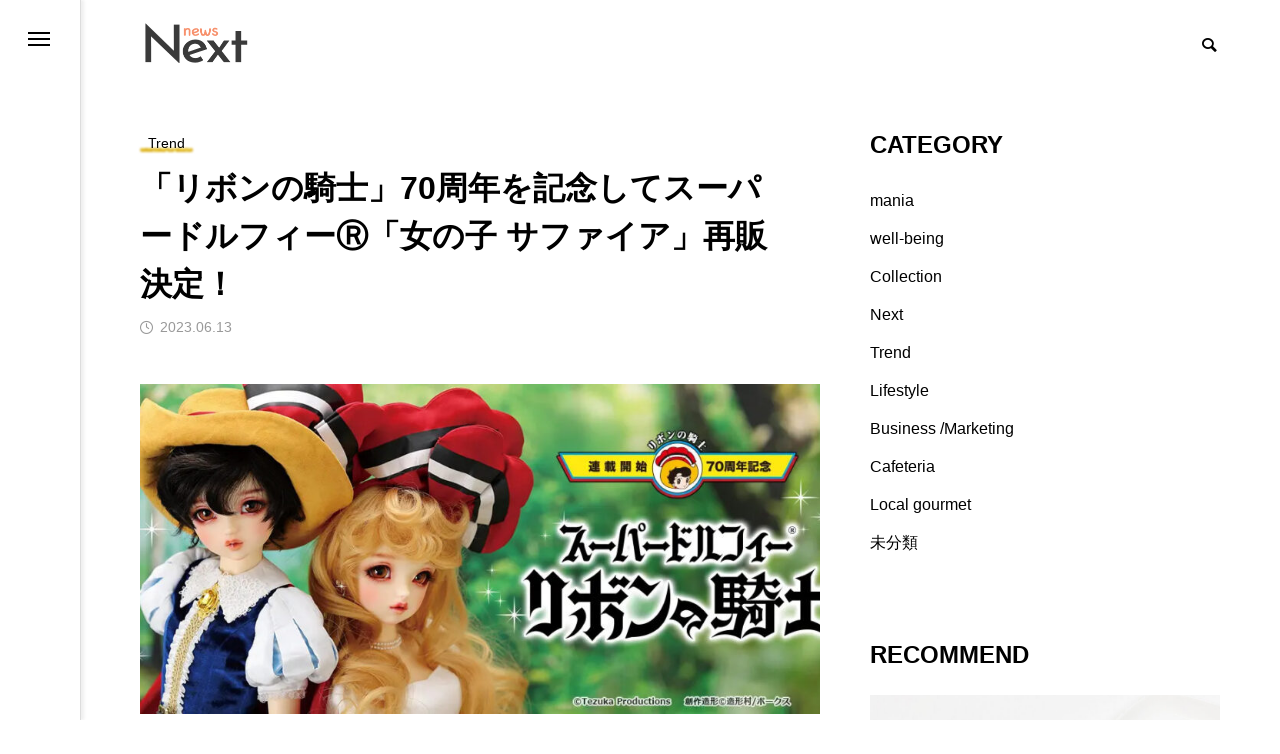

--- FILE ---
content_type: text/html; charset=UTF-8
request_url: https://newsnext.jp/230613-14/
body_size: 16652
content:
<!DOCTYPE html>
<html class="pc" lang="ja">
<head prefix="og: http://ogp.me/ns# fb: http://ogp.me/ns/fb#">
 <!-- Google Tag Manager -->
 <script>(function(w,d,s,l,i){w[l]=w[l]||[];w[l].push({'gtm.start':
new Date().getTime(),event:'gtm.js'});var f=d.getElementsByTagName(s)[0],
j=d.createElement(s),dl=l!='dataLayer'?'&l='+l:'';j.async=true;j.src=
'https://www.googletagmanager.com/gtm.js?id='+i+dl;f.parentNode.insertBefore(j,f);
})(window,document,'script','dataLayer','GTM-K7SZKG9');</script>
<!-- End Google Tag Manager -->
<meta charset="UTF-8">
<!--[if IE]><meta http-equiv="X-UA-Compatible" content="IE=edge"><![endif]-->
<meta name="viewport" content="width=device-width">
<title>「リボンの騎士」70周年を記念してスーパードルフィーⓇ「女の子 サファイア」再販決定！</title>
<meta name="description" content="NEWSNEXT(ニュースネクスト)手塚治虫の人気作品『リボンの騎士』が連載開始より70周年を迎える。これを記念して、京都の工房で一体一体手作りで製作する球体関節人形であるスーパードルフィーⓇ「サファイヤ」の再販が決定した。価格は税込13万2000円。さらに、「あま色の髪の乙女Ver.」も同時発売。価格は税込13万6400円。">
<link rel="pingback" href="https://newsnext.jp/xmlrpc.php">
 
<meta name='robots' content='max-image-preview:large' />
<meta property="og:type" content="article">
<meta property="og:url" content="https://newsnext.jp/230613-14/">
<meta property="og:title" content="「リボンの騎士」70周年を記念してスーパードルフィーⓇ「女の子 サファイア」再販決定！ &#8211; NEWS NEXT">
<meta property="og:description" content="NEWSNEXT(ニュースネクスト)手塚治虫の人気作品『リボンの騎士』が連載開始より70周年を迎える。これを記念して、京都の工房で一体一体手作りで製作する球体関節人形であるスーパードルフィーⓇ「サファイヤ」の再販が決定した。価格は税込13万2000円。さらに、「あま色の髪の乙女Ver.」も同時発売。価格は税込13万6400円。">
<meta property="og:site_name" content="NEWS NEXT">
<meta property="og:image" content="https://newsnext.jp/wp-content/uploads/2023/06/1-12-e1686579694224.jpg">
<meta property="og:image:secure_url" content="https://newsnext.jp/wp-content/uploads/2023/06/1-12-e1686579694224.jpg">
<meta property="og:image:width" content="1000">
<meta property="og:image:height" content="429">
<meta name="twitter:card" content="summary">
<meta name="twitter:site" content="@NEWSNEXT_JAPAN">
<meta name="twitter:creator" content="NEWSNEXT_JAPAN">
<meta name="twitter:title" content="「リボンの騎士」70周年を記念してスーパードルフィーⓇ「女の子 サファイア」再販決定！ &#8211; NEWS NEXT">
<meta property="twitter:description" content="NEWSNEXT(ニュースネクスト)手塚治虫の人気作品『リボンの騎士』が連載開始より70周年を迎える。これを記念して、京都の工房で一体一体手作りで製作する球体関節人形であるスーパードルフィーⓇ「サファイヤ」の再販が決定した。価格は税込13万2000円。さらに、「あま色の髪の乙女Ver.」も同時発売。価格は税込13万6400円。">
<meta name="twitter:image:src" content="https://newsnext.jp/wp-content/uploads/2023/06/1-12-e1686579694224-500x429.jpg">
<link rel="alternate" type="application/rss+xml" title="NEWS NEXT &raquo; フィード" href="https://newsnext.jp/feed/" />
<link rel="alternate" type="application/rss+xml" title="NEWS NEXT &raquo; コメントフィード" href="https://newsnext.jp/comments/feed/" />
<link rel="alternate" type="application/rss+xml" title="NEWS NEXT &raquo; 「リボンの騎士」70周年を記念してスーパードルフィーⓇ「女の子 サファイア」再販決定！ のコメントのフィード" href="https://newsnext.jp/230613-14/feed/" />
<link rel='stylesheet' id='style-css' href='https://newsnext.jp/wp-content/themes/code_tcd090_testkankyo/style.css?ver=1.2' type='text/css' media='all' />
<link rel='stylesheet' id='wp-block-library-css' href='https://newsnext.jp/wp-includes/css/dist/block-library/style.min.css?ver=6.3.1' type='text/css' media='all' />
<style id='classic-theme-styles-inline-css' type='text/css'>
/*! This file is auto-generated */
.wp-block-button__link{color:#fff;background-color:#32373c;border-radius:9999px;box-shadow:none;text-decoration:none;padding:calc(.667em + 2px) calc(1.333em + 2px);font-size:1.125em}.wp-block-file__button{background:#32373c;color:#fff;text-decoration:none}
</style>
<style id='global-styles-inline-css' type='text/css'>
body{--wp--preset--color--black: #000000;--wp--preset--color--cyan-bluish-gray: #abb8c3;--wp--preset--color--white: #ffffff;--wp--preset--color--pale-pink: #f78da7;--wp--preset--color--vivid-red: #cf2e2e;--wp--preset--color--luminous-vivid-orange: #ff6900;--wp--preset--color--luminous-vivid-amber: #fcb900;--wp--preset--color--light-green-cyan: #7bdcb5;--wp--preset--color--vivid-green-cyan: #00d084;--wp--preset--color--pale-cyan-blue: #8ed1fc;--wp--preset--color--vivid-cyan-blue: #0693e3;--wp--preset--color--vivid-purple: #9b51e0;--wp--preset--gradient--vivid-cyan-blue-to-vivid-purple: linear-gradient(135deg,rgba(6,147,227,1) 0%,rgb(155,81,224) 100%);--wp--preset--gradient--light-green-cyan-to-vivid-green-cyan: linear-gradient(135deg,rgb(122,220,180) 0%,rgb(0,208,130) 100%);--wp--preset--gradient--luminous-vivid-amber-to-luminous-vivid-orange: linear-gradient(135deg,rgba(252,185,0,1) 0%,rgba(255,105,0,1) 100%);--wp--preset--gradient--luminous-vivid-orange-to-vivid-red: linear-gradient(135deg,rgba(255,105,0,1) 0%,rgb(207,46,46) 100%);--wp--preset--gradient--very-light-gray-to-cyan-bluish-gray: linear-gradient(135deg,rgb(238,238,238) 0%,rgb(169,184,195) 100%);--wp--preset--gradient--cool-to-warm-spectrum: linear-gradient(135deg,rgb(74,234,220) 0%,rgb(151,120,209) 20%,rgb(207,42,186) 40%,rgb(238,44,130) 60%,rgb(251,105,98) 80%,rgb(254,248,76) 100%);--wp--preset--gradient--blush-light-purple: linear-gradient(135deg,rgb(255,206,236) 0%,rgb(152,150,240) 100%);--wp--preset--gradient--blush-bordeaux: linear-gradient(135deg,rgb(254,205,165) 0%,rgb(254,45,45) 50%,rgb(107,0,62) 100%);--wp--preset--gradient--luminous-dusk: linear-gradient(135deg,rgb(255,203,112) 0%,rgb(199,81,192) 50%,rgb(65,88,208) 100%);--wp--preset--gradient--pale-ocean: linear-gradient(135deg,rgb(255,245,203) 0%,rgb(182,227,212) 50%,rgb(51,167,181) 100%);--wp--preset--gradient--electric-grass: linear-gradient(135deg,rgb(202,248,128) 0%,rgb(113,206,126) 100%);--wp--preset--gradient--midnight: linear-gradient(135deg,rgb(2,3,129) 0%,rgb(40,116,252) 100%);--wp--preset--font-size--small: 13px;--wp--preset--font-size--medium: 20px;--wp--preset--font-size--large: 36px;--wp--preset--font-size--x-large: 42px;--wp--preset--spacing--20: 0.44rem;--wp--preset--spacing--30: 0.67rem;--wp--preset--spacing--40: 1rem;--wp--preset--spacing--50: 1.5rem;--wp--preset--spacing--60: 2.25rem;--wp--preset--spacing--70: 3.38rem;--wp--preset--spacing--80: 5.06rem;--wp--preset--shadow--natural: 6px 6px 9px rgba(0, 0, 0, 0.2);--wp--preset--shadow--deep: 12px 12px 50px rgba(0, 0, 0, 0.4);--wp--preset--shadow--sharp: 6px 6px 0px rgba(0, 0, 0, 0.2);--wp--preset--shadow--outlined: 6px 6px 0px -3px rgba(255, 255, 255, 1), 6px 6px rgba(0, 0, 0, 1);--wp--preset--shadow--crisp: 6px 6px 0px rgba(0, 0, 0, 1);}:where(.is-layout-flex){gap: 0.5em;}:where(.is-layout-grid){gap: 0.5em;}body .is-layout-flow > .alignleft{float: left;margin-inline-start: 0;margin-inline-end: 2em;}body .is-layout-flow > .alignright{float: right;margin-inline-start: 2em;margin-inline-end: 0;}body .is-layout-flow > .aligncenter{margin-left: auto !important;margin-right: auto !important;}body .is-layout-constrained > .alignleft{float: left;margin-inline-start: 0;margin-inline-end: 2em;}body .is-layout-constrained > .alignright{float: right;margin-inline-start: 2em;margin-inline-end: 0;}body .is-layout-constrained > .aligncenter{margin-left: auto !important;margin-right: auto !important;}body .is-layout-constrained > :where(:not(.alignleft):not(.alignright):not(.alignfull)){max-width: var(--wp--style--global--content-size);margin-left: auto !important;margin-right: auto !important;}body .is-layout-constrained > .alignwide{max-width: var(--wp--style--global--wide-size);}body .is-layout-flex{display: flex;}body .is-layout-flex{flex-wrap: wrap;align-items: center;}body .is-layout-flex > *{margin: 0;}body .is-layout-grid{display: grid;}body .is-layout-grid > *{margin: 0;}:where(.wp-block-columns.is-layout-flex){gap: 2em;}:where(.wp-block-columns.is-layout-grid){gap: 2em;}:where(.wp-block-post-template.is-layout-flex){gap: 1.25em;}:where(.wp-block-post-template.is-layout-grid){gap: 1.25em;}.has-black-color{color: var(--wp--preset--color--black) !important;}.has-cyan-bluish-gray-color{color: var(--wp--preset--color--cyan-bluish-gray) !important;}.has-white-color{color: var(--wp--preset--color--white) !important;}.has-pale-pink-color{color: var(--wp--preset--color--pale-pink) !important;}.has-vivid-red-color{color: var(--wp--preset--color--vivid-red) !important;}.has-luminous-vivid-orange-color{color: var(--wp--preset--color--luminous-vivid-orange) !important;}.has-luminous-vivid-amber-color{color: var(--wp--preset--color--luminous-vivid-amber) !important;}.has-light-green-cyan-color{color: var(--wp--preset--color--light-green-cyan) !important;}.has-vivid-green-cyan-color{color: var(--wp--preset--color--vivid-green-cyan) !important;}.has-pale-cyan-blue-color{color: var(--wp--preset--color--pale-cyan-blue) !important;}.has-vivid-cyan-blue-color{color: var(--wp--preset--color--vivid-cyan-blue) !important;}.has-vivid-purple-color{color: var(--wp--preset--color--vivid-purple) !important;}.has-black-background-color{background-color: var(--wp--preset--color--black) !important;}.has-cyan-bluish-gray-background-color{background-color: var(--wp--preset--color--cyan-bluish-gray) !important;}.has-white-background-color{background-color: var(--wp--preset--color--white) !important;}.has-pale-pink-background-color{background-color: var(--wp--preset--color--pale-pink) !important;}.has-vivid-red-background-color{background-color: var(--wp--preset--color--vivid-red) !important;}.has-luminous-vivid-orange-background-color{background-color: var(--wp--preset--color--luminous-vivid-orange) !important;}.has-luminous-vivid-amber-background-color{background-color: var(--wp--preset--color--luminous-vivid-amber) !important;}.has-light-green-cyan-background-color{background-color: var(--wp--preset--color--light-green-cyan) !important;}.has-vivid-green-cyan-background-color{background-color: var(--wp--preset--color--vivid-green-cyan) !important;}.has-pale-cyan-blue-background-color{background-color: var(--wp--preset--color--pale-cyan-blue) !important;}.has-vivid-cyan-blue-background-color{background-color: var(--wp--preset--color--vivid-cyan-blue) !important;}.has-vivid-purple-background-color{background-color: var(--wp--preset--color--vivid-purple) !important;}.has-black-border-color{border-color: var(--wp--preset--color--black) !important;}.has-cyan-bluish-gray-border-color{border-color: var(--wp--preset--color--cyan-bluish-gray) !important;}.has-white-border-color{border-color: var(--wp--preset--color--white) !important;}.has-pale-pink-border-color{border-color: var(--wp--preset--color--pale-pink) !important;}.has-vivid-red-border-color{border-color: var(--wp--preset--color--vivid-red) !important;}.has-luminous-vivid-orange-border-color{border-color: var(--wp--preset--color--luminous-vivid-orange) !important;}.has-luminous-vivid-amber-border-color{border-color: var(--wp--preset--color--luminous-vivid-amber) !important;}.has-light-green-cyan-border-color{border-color: var(--wp--preset--color--light-green-cyan) !important;}.has-vivid-green-cyan-border-color{border-color: var(--wp--preset--color--vivid-green-cyan) !important;}.has-pale-cyan-blue-border-color{border-color: var(--wp--preset--color--pale-cyan-blue) !important;}.has-vivid-cyan-blue-border-color{border-color: var(--wp--preset--color--vivid-cyan-blue) !important;}.has-vivid-purple-border-color{border-color: var(--wp--preset--color--vivid-purple) !important;}.has-vivid-cyan-blue-to-vivid-purple-gradient-background{background: var(--wp--preset--gradient--vivid-cyan-blue-to-vivid-purple) !important;}.has-light-green-cyan-to-vivid-green-cyan-gradient-background{background: var(--wp--preset--gradient--light-green-cyan-to-vivid-green-cyan) !important;}.has-luminous-vivid-amber-to-luminous-vivid-orange-gradient-background{background: var(--wp--preset--gradient--luminous-vivid-amber-to-luminous-vivid-orange) !important;}.has-luminous-vivid-orange-to-vivid-red-gradient-background{background: var(--wp--preset--gradient--luminous-vivid-orange-to-vivid-red) !important;}.has-very-light-gray-to-cyan-bluish-gray-gradient-background{background: var(--wp--preset--gradient--very-light-gray-to-cyan-bluish-gray) !important;}.has-cool-to-warm-spectrum-gradient-background{background: var(--wp--preset--gradient--cool-to-warm-spectrum) !important;}.has-blush-light-purple-gradient-background{background: var(--wp--preset--gradient--blush-light-purple) !important;}.has-blush-bordeaux-gradient-background{background: var(--wp--preset--gradient--blush-bordeaux) !important;}.has-luminous-dusk-gradient-background{background: var(--wp--preset--gradient--luminous-dusk) !important;}.has-pale-ocean-gradient-background{background: var(--wp--preset--gradient--pale-ocean) !important;}.has-electric-grass-gradient-background{background: var(--wp--preset--gradient--electric-grass) !important;}.has-midnight-gradient-background{background: var(--wp--preset--gradient--midnight) !important;}.has-small-font-size{font-size: var(--wp--preset--font-size--small) !important;}.has-medium-font-size{font-size: var(--wp--preset--font-size--medium) !important;}.has-large-font-size{font-size: var(--wp--preset--font-size--large) !important;}.has-x-large-font-size{font-size: var(--wp--preset--font-size--x-large) !important;}
.wp-block-navigation a:where(:not(.wp-element-button)){color: inherit;}
:where(.wp-block-post-template.is-layout-flex){gap: 1.25em;}:where(.wp-block-post-template.is-layout-grid){gap: 1.25em;}
:where(.wp-block-columns.is-layout-flex){gap: 2em;}:where(.wp-block-columns.is-layout-grid){gap: 2em;}
.wp-block-pullquote{font-size: 1.5em;line-height: 1.6;}
</style>
<link rel='stylesheet' id='owl-carousel-css' href='https://newsnext.jp/wp-content/themes/code_tcd090_testkankyo/js/owl.carousel.min.css?ver=2.3.4' type='text/css' media='all' />
<script type='text/javascript' src='https://newsnext.jp/wp-includes/js/jquery/jquery.min.js?ver=3.7.0' id='jquery-core-js'></script>
<script type='text/javascript' src='https://newsnext.jp/wp-includes/js/jquery/jquery-migrate.min.js?ver=3.4.1' id='jquery-migrate-js'></script>
<link rel="https://api.w.org/" href="https://newsnext.jp/wp-json/" /><link rel="alternate" type="application/json" href="https://newsnext.jp/wp-json/wp/v2/posts/1607" /><link rel="canonical" href="https://newsnext.jp/230613-14/" />
<link rel='shortlink' href='https://newsnext.jp/?p=1607' />
<link rel="alternate" type="application/json+oembed" href="https://newsnext.jp/wp-json/oembed/1.0/embed?url=https%3A%2F%2Fnewsnext.jp%2F230613-14%2F" />
<link rel="alternate" type="text/xml+oembed" href="https://newsnext.jp/wp-json/oembed/1.0/embed?url=https%3A%2F%2Fnewsnext.jp%2F230613-14%2F&#038;format=xml" />

<link rel="stylesheet" href="https://newsnext.jp/wp-content/themes/code_tcd090_testkankyo/css/design-plus.css?ver=1.2">
<link rel="stylesheet" href="https://newsnext.jp/wp-content/themes/code_tcd090_testkankyo/css/sns-botton.css?ver=1.2">
<link rel="stylesheet" media="screen and (max-width:1201px)" href="https://newsnext.jp/wp-content/themes/code_tcd090_testkankyo/css/responsive.css?ver=1.2">
<link rel="stylesheet" media="screen and (max-width:1201px)" href="https://newsnext.jp/wp-content/themes/code_tcd090_testkankyo/css/footer-bar.css?ver=1.2">

<script src="https://newsnext.jp/wp-content/themes/code_tcd090_testkankyo/js/jquery.easing.1.4.js?ver=1.2"></script>
<script src="https://newsnext.jp/wp-content/themes/code_tcd090_testkankyo/js/jscript.js?ver=1.2"></script>
<script src="https://newsnext.jp/wp-content/themes/code_tcd090_testkankyo/js/jquery.cookie.min.js?ver=1.2"></script>
<script src="https://newsnext.jp/wp-content/themes/code_tcd090_testkankyo/js/comment.js?ver=1.2"></script>
<script src="https://newsnext.jp/wp-content/themes/code_tcd090_testkankyo/js/parallax.js?ver=1.2"></script>

<link rel="stylesheet" href="https://newsnext.jp/wp-content/themes/code_tcd090_testkankyo/js/simplebar.css?ver=1.2">
<script src="https://newsnext.jp/wp-content/themes/code_tcd090_testkankyo/js/simplebar.min.js?ver=1.2"></script>


<script src="https://newsnext.jp/wp-content/themes/code_tcd090_testkankyo/js/header_fix.js?ver=1.2"></script>


<style type="text/css">
body { font-size:16px; }
.common_headline { font-size:32px !important; }
@media screen and (max-width:750px) {
  body { font-size:14px; }
  .common_headline { font-size:22px !important; }
}
body, input, textarea { font-family: Arial, "Hiragino Sans", "ヒラギノ角ゴ ProN", "Hiragino Kaku Gothic ProN", "游ゴシック", YuGothic, "メイリオ", Meiryo, sans-serif; }

.rich_font, .p-vertical { font-family: Arial, "Hiragino Sans", "ヒラギノ角ゴ ProN", "Hiragino Kaku Gothic ProN", "游ゴシック", YuGothic, "メイリオ", Meiryo, sans-serif; font-weight:600; }

.rich_font_type1 { font-family: Arial, "ヒラギノ角ゴ ProN W3", "Hiragino Kaku Gothic ProN", "メイリオ", Meiryo, sans-serif; font-weight:600; }
.rich_font_type2 { font-family: Arial, "Hiragino Sans", "ヒラギノ角ゴ ProN", "Hiragino Kaku Gothic ProN", "游ゴシック", YuGothic, "メイリオ", Meiryo, sans-serif; font-weight:600; }
.rich_font_type3 { font-family: "Times New Roman" , "游明朝" , "Yu Mincho" , "游明朝体" , "YuMincho" , "ヒラギノ明朝 Pro W3" , "Hiragino Mincho Pro" , "HiraMinProN-W3" , "HGS明朝E" , "ＭＳ Ｐ明朝" , "MS PMincho" , serif; font-weight:600; }

.mobile body #header { background:rgba(255,255,255,1); }
.mobile body.home #header { background:none; }
.mobile body.header_fix_mobile #header, .mobile body.home.header_fix_mobile #header { background:rgba(255,255,255,1); }
.mobile body.header_fix_mobile #header:hover { background:rgba(255,255,255,1) !important; }
#header_logo .logo_text { font-size:32px; }
#footer_logo .logo_text { font-size:32px; }
@media screen and (max-width:1201px) {
  #header_logo .logo_text { font-size:24px; }
  #footer_logo .logo_text { font-size:24px; }
}
#mega_menu, body.side_menu_type2 #side_menu:after { background:rgba(0,0,0,0.6); }
#side_menu_content { background:#262626; }
#side_menu > .sub-menu { background:#2d2d2d; }
#side_menu > .sub-menu .sub-menu { background:rgba(0,0,0,0.2); }
#side_menu a { color:#ffffff; }
#side_menu a:hover { color:#d9d900; }
#side_menu .menu-item-has-children:after, #side_menu .menu-item-has-children:before { background-color:#ffffff; }
#side_menu .menu-item-has-children:hover:after, #side_menu .menu-item-has-children:hover:before { background-color:#d9d900; }
#mega_category .category_name { font-size:26px; }
#mega_category .title { font-size:18px; }
.mobile #header, .mobile body.single.header_fix #header  { }
.mobile #header:hover {  }
#drawer_menu { color:#ffffff; background:#000000; }
#drawer_menu a { color:#ffffff; }
#drawer_menu a:hover { }
#mobile_menu a { color:#ffffff; border-color:#444444; }
#mobile_menu li li a { background:#333333; }
#mobile_menu a:hover, #drawer_menu .close_button:hover, #mobile_menu .child_menu_button:hover { color:#ffffff; background:#444444; }
#mobile_menu .child_menu_button .icon:before, #mobile_menu .child_menu_button:hover .icon:before { color:#ffffff; }
.author_profile .avatar_area img, .animate_image img, .animate_background .image {
  width:100%; height:auto; will-change:transform;
  -webkit-transition: transform  0.5s ease;
  transition: transform  0.5s ease;
}
.author_profile a.avatar:hover img, .animate_image:hover img, .animate_background:hover .image {
  -webkit-transform: scale(1.2);
  transform: scale(1.2);
}


a { color:#000; }

#blog_total_num .num { color:#d9d900; }
#page_header .catch span:after, #author_page_header .name:after, #author_list .name:after, #page_header.simple .catch:after, .post_carousel .category:after, .cat-item a:after, #author_post li a span:after, .author_profile .tab li:hover, .toc_widget_wrap.styled .toc_link:after,
  .cb_featured .button_list .item:hover, .author_profile .tab li a:hover, #p_readmore .button:hover, .c-pw__btn:hover, #comment_tab li a:hover, #submit_comment:hover, #cancel_comment_reply a:hover,
    #wp-calendar #prev a:hover, #wp-calendar #next a:hover, #wp-calendar td a:hover, #comment_tab li a:hover, #return_top a:hover
      { background-color:#d9d900; }

.page_navi a:hover, #post_pagination a:hover, #comment_textarea textarea:focus, .c-pw__box-input:focus
  { border-color:#d9d900; }

a:hover, #mega_category .title a:hover, #mega_category a:hover .name, #header_slider .post_item .title a:hover, #footer_top a:hover, #footer_social_link li a:hover:before, #next_prev_post a:hover, .single_copy_title_url_btn:hover,
  .cb_category_post .title a:hover, .cb_trend .post_list.type2 .name:hover, #header_content_post_list .item .title a:hover, #header_content_post_list .item .name:hover,
    .tcdw_search_box_widget .search_area .search_button:hover:before, #single_author_title_area .author_link li a:hover:before, .author_profile a:hover, #post_meta_bottom a:hover, .cardlink_title a:hover,
      .comment a:hover, .comment_form_wrapper a:hover, #mega_menu_mobile_global_menu li a:hover, #tcd_toc.styled .toc_link:hover, .tcd_toc_widget.no_underline .toc_widget_wrap.styled .toc_link:hover, .rank_headline .headline:hover
        { color:#d9d900; }
@media screen and (max-width:750px) {
  #author_post li a:hover, .category_list_widget li a:hover { color:#d9d900 !important; }
}
.post_content a, .custom-html-widget a { color:#363ced; }
.post_content a:hover, .custom-html-widget a:hover { color:#d9d900; }

.cat_id2935_text_link:hover { color:#b43936 !important; }
.cat_id2935:after, .cat-item-2935 a:after { background-color:#b43936 !important; }
.cat_id3151_text_link:hover { color:#b43936 !important; }
.cat_id3151:after, .cat-item-3151 a:after { background-color:#b43936 !important; }
.cat_id211_text_link:hover { color:#b43936 !important; }
.cat_id211:after, .cat-item-211 a:after { background-color:#b43936 !important; }
.cat_id948_text_link:hover { color:#46d841 !important; }
.cat_id948:after, .cat-item-948 a:after { background-color:#46d841 !important; }
.cat_id3_text_link:hover { color:#ddb42c !important; }
.cat_id3:after, .cat-item-3 a:after { background-color:#ddb42c !important; }
.cat_id2_text_link:hover { color:#e54475 !important; }
.cat_id2:after, .cat-item-2 a:after { background-color:#e54475 !important; }
.cat_id5_text_link:hover { color:#3cb1c9 !important; }
.cat_id5:after, .cat-item-5 a:after { background-color:#3cb1c9 !important; }
.cat_id1199_text_link:hover { color:#35a3b2 !important; }
.cat_id1199:after, .cat-item-1199 a:after { background-color:#35a3b2 !important; }
.cat_id1200_text_link:hover { color:#eac223 !important; }
.cat_id1200:after, .cat-item-1200 a:after { background-color:#eac223 !important; }
.cat_id1_text_link:hover { color:#b43936 !important; }
.cat_id1:after, .cat-item-1 a:after { background-color:#b43936 !important; }
#site_desc {
  visibility: hidden;
}  .styled_h2 {
  font-size:26px !important; text-align:left; color:#ffffff; background:#000000;  border-top:0px solid #dddddd;
  border-bottom:0px solid #dddddd;
  border-left:0px solid #dddddd;
  border-right:0px solid #dddddd;
  padding:15px 15px 15px 15px !important;
  margin:0px 0px 30px !important;
}
.styled_h3 {
  font-size:22px !important; text-align:left; color:#000000;   border-top:0px solid #dddddd;
  border-bottom:0px solid #dddddd;
  border-left:2px solid #000000;
  border-right:0px solid #dddddd;
  padding:6px 0px 6px 16px !important;
  margin:0px 0px 30px !important;
}
.styled_h4 {
  font-size:18px !important; text-align:left; color:#000000;   border-top:0px solid #dddddd;
  border-bottom:1px solid #dddddd;
  border-left:0px solid #dddddd;
  border-right:0px solid #dddddd;
  padding:3px 0px 3px 20px !important;
  margin:0px 0px 30px !important;
}
.styled_h5 {
  font-size:14px !important; text-align:left; color:#000000;   border-top:0px solid #dddddd;
  border-bottom:1px solid #dddddd;
  border-left:0px solid #dddddd;
  border-right:0px solid #dddddd;
  padding:3px 0px 3px 24px !important;
  margin:0px 0px 30px !important;
}
@media screen and (max-width:750px) {
  .styled_h2 { font-size:16px !important; margin:0px 0px 20px !important; }
  .styled_h3 { font-size:16px !important; margin:0px 0px 20px !important; }
  .styled_h4 { font-size:15px !important; margin:0px 0px 20px !important; }
  .styled_h5 { font-size:13px !important; margin:0px 0px 20px !important; }
}
.q_custom_button1 {
  color:#ffffff !important;
  border-color:rgba(83,83,83,1);
}
.q_custom_button1.animation_type1 { background:#535353; }
.q_custom_button1:hover, .q_custom_button1:focus {
  color:#ffffff !important;
  border-color:rgba(125,125,125,1);
}
.q_custom_button1.animation_type1:hover { background:#7d7d7d; }
.q_custom_button1:before { background:#7d7d7d; }
.q_custom_button2 {
  color:#ffffff !important;
  border-color:rgba(83,83,83,1);
}
.q_custom_button2.animation_type1 { background:#535353; }
.q_custom_button2:hover, .q_custom_button2:focus {
  color:#ffffff !important;
  border-color:rgba(125,125,125,1);
}
.q_custom_button2.animation_type1:hover { background:#7d7d7d; }
.q_custom_button2:before { background:#7d7d7d; }
.q_custom_button3 {
  color:#ffffff !important;
  border-color:rgba(83,83,83,1);
}
.q_custom_button3.animation_type1 { background:#535353; }
.q_custom_button3:hover, .q_custom_button3:focus {
  color:#ffffff !important;
  border-color:rgba(125,125,125,1);
}
.q_custom_button3.animation_type1:hover { background:#7d7d7d; }
.q_custom_button3:before { background:#7d7d7d; }
.speech_balloon_left1 .speach_balloon_text { background-color: #ffdfdf; border-color: #ffdfdf; color: #000000 }
.speech_balloon_left1 .speach_balloon_text::before { border-right-color: #ffdfdf }
.speech_balloon_left1 .speach_balloon_text::after { border-right-color: #ffdfdf }
.speech_balloon_left2 .speach_balloon_text { background-color: #ffffff; border-color: #ff5353; color: #000000 }
.speech_balloon_left2 .speach_balloon_text::before { border-right-color: #ff5353 }
.speech_balloon_left2 .speach_balloon_text::after { border-right-color: #ffffff }
.speech_balloon_right1 .speach_balloon_text { background-color: #ccf4ff; border-color: #ccf4ff; color: #000000 }
.speech_balloon_right1 .speach_balloon_text::before { border-left-color: #ccf4ff }
.speech_balloon_right1 .speach_balloon_text::after { border-left-color: #ccf4ff }
.speech_balloon_right2 .speach_balloon_text { background-color: #ffffff; border-color: #0789b5; color: #000000 }
.speech_balloon_right2 .speach_balloon_text::before { border-left-color: #0789b5 }
.speech_balloon_right2 .speach_balloon_text::after { border-left-color: #ffffff }
.qt_google_map .pb_googlemap_custom-overlay-inner { background:#000000; color:#ffffff; }
.qt_google_map .pb_googlemap_custom-overlay-inner::after { border-color:#000000 transparent transparent transparent; }
</style>

<style id="current-page-style" type="text/css">
#post_title .title { font-size:32px; }
#related_post .title { font-size:18px; }
.featured_post .title { font-size:18px; }
@media screen and (max-width:750px) {
  #post_title .title { font-size:18px; }
  #related_post .title { font-size:16px; }
  .featured_post .title { font-size:16px; }
}
</style>

<script type="text/javascript">
jQuery(document).ready(function($){

  if ($('#side_menu').length) {

    $("#side_menu").hover(function(){
      $('html').addClass("open_side_menu");
    }, function(){
      $('html').removeClass("open_side_menu");
    });

    $('#side_menu_content > nav > ul > .menu-item-has-children').each(function(){
      var menu_id = $(this).attr('id');
      var child_menu = $('>ul',this);
      child_menu.attr('id', menu_id + '_menu');
      $('#side_menu').append(child_menu);
    });

    $("#side_menu .menu-item-has-children").hover(function(){
      $(this).addClass('active');
      var menu_id = $(this).attr('id');
      $('#' + menu_id + "_menu").addClass('active');
    }, function(){
      $(this).removeClass('active');
      var menu_id = $(this).attr('id');
      $('#' + menu_id + "_menu").removeClass('active');
    });

    $("#side_menu > .sub-menu").hover(function(){
      var parent_class = $(this).attr('id').replace(/_menu/g,"");
      $('.' + parent_class).addClass('active');
      $(this).addClass('active');
      $(this).attr('active');
    }, function(){
      var parent_class = $(this).attr('id').replace(/_menu/g,"");
      $('.' + parent_class).removeClass('active');
      $(this).removeClass('active');
    });

    $("#side_menu .sub-menu .menu-item-has-children").hover(function(){
       $(">ul:not(:animated)",this).slideDown("fast");
       $(this).addClass("active");
    }, function(){
       $(">ul",this).slideUp("fast");
       $(this).removeClass("active");
    });

    var side_menu_top_pos = $('#side_menu_content nav').position().top;
    $('#side_menu > .sub-menu').each(function(){
      $(this).css('padding-top',side_menu_top_pos);
    });

  };

});
</script>
<script type="text/javascript">
jQuery(document).ready(function($){
  if ($('.post_carousel_type2').length){
    $('.post_carousel_type2').on('initialized.owl.carousel',function() {
      var win_width = $(window).width();
      if (window.matchMedia('(min-width: 2020px)').matches) {
        var item_width = (win_width - 200) / 5 - 24;
      } else if (window.matchMedia('(min-width: 1620px)').matches) {
        var item_width = (win_width - 200) / 4 - 22.5;
      } else if (window.matchMedia('(min-width: 1201px)').matches) {
        var item_width = (win_width - 200) / 3 - 20;
      } else if (window.matchMedia('(min-width: 950px)').matches) {
        var item_width = (win_width - 60) / 3 - 20;
      } else if (window.matchMedia('(min-width: 650px)').matches) {
        var item_width = (win_width - 60) / 2 - 15;
      } else {
        var item_width = win_width - 40;
      }
      $('.post_carousel_type2 .item').css('width', item_width);
    });
    $('.post_carousel_type2').owlCarousel({
      autoplay: true,
      autoplayHoverPause: true,
      autoplayTimeout: 5000,
      autoplaySpeed: 700,
      autoWidth: true,
      dots: false,
      touchDrag: true,
      mouseDrag: true,
      nav: true,
      navText: ['&#xe94b', '&#xe94a'],
      responsive : {
        0 : { loop : true, items: 1, margin: 20},
        650 : { loop : true, items:2, margin: 30},
        950 : { loop : true, items:3, margin: 30},
      }
    });
  }
});
(function($) {
  $(window).on('load resize', function(){
    var win_width = $(window).width();
    if (window.matchMedia('(min-width: 2020px)').matches) {
      var item_width = (win_width - 200) / 5 - 24;
    } else if (window.matchMedia('(min-width: 1620px)').matches) {
      var item_width = (win_width - 200) / 4 - 22.5;
    } else if (window.matchMedia('(min-width: 1201px)').matches) {
      var item_width = (win_width - 200) / 3 - 20;
    } else if (window.matchMedia('(min-width: 950px)').matches) {
      var item_width = (win_width - 60) / 3 - 20;
    } else if (window.matchMedia('(min-width: 650px)').matches) {
      var item_width = (win_width - 60) / 2 - 15;
    } else {
      var item_width = win_width - 40;
    }
    $('.post_carousel_type2 .item').css('width', item_width);
    $('.post_carousel_type2').trigger('refresh.owl.carousel');
  });
})(jQuery);
</script>
<script type="text/javascript">
jQuery(document).ready(function($){

  $('.author_profile .tab1').on('click', function(){
    $(this).addClass('active');
    $('.author_profile .tab2').removeClass('active');
    $('#author_info').addClass('active');
    $('#author_post').removeClass('active');
    return false;
  });
  $('.author_profile .tab2').on('click', function(){
    $(this).addClass('active');
    $('.author_profile .tab1').removeClass('active');
    $('#author_info').removeClass('active');
    $('#author_post').addClass('active');
    return false;
  });


  if ($('#side_col .widget_content').length){
    var last_widget = $('#side_col .widget_content:last-child');
    var last_widget_height = last_widget.innerHeight();
    var last_widget_top = last_widget.offset().top;
    var main_col = $('#main_col');
    $(window).bind('scroll load resize', function(i) {
      var main_col_height = main_col.height();
      var main_col_top = main_col.offset().top;
      var scTop = $(this).scrollTop();
      if ( scTop > last_widget_top - 135) {
        last_widget.addClass('active');
      } else {
        last_widget.removeClass('active');
      }
      if ( scTop > main_col_height + main_col_top - last_widget_height - 85) {
        last_widget.addClass('active_off');
      } else {
        last_widget.removeClass('active_off');
      }
    });
  };
  if ($('.featured_widget .widget_content').length){
    var featured_widget = $('.featured_widget');
    var featured_widget_height = featured_widget.innerHeight();
    var featured_widget_top = featured_widget.offset().top;
    var featured_main_content = $('.featured_post');
    $(window).bind('scroll load resize', function(i) {
      var featured_main_content_height = featured_main_content.height();
      var featured_main_content_top = featured_main_content.offset().top;
      var featured_content_wrap_width = $('.featured_content_wrap').width();
      var featured_main_content_width = featured_main_content.width();
      if( featured_main_content_height > featured_widget_height){
        var scTop = $(this).scrollTop();
        if ( scTop > featured_widget_top - 125) {
          featured_widget.addClass('active');
          featured_widget.css('width', featured_content_wrap_width - featured_main_content_width);
        } else {
          featured_widget.removeClass('active');
          featured_widget.css('width', '');
        }
        if ( scTop > featured_main_content_height + featured_main_content_top - featured_widget_height - 175) {
          featured_widget.addClass('active_off');
        } else {
          featured_widget.removeClass('active_off');
        }
      }
    });
  };
});
(function($) {
  $(window).on('load resize', function(){
    if ($('.tcd_toc_widget').length){
      $(".tcd_toc_widget .toc_link").each(function () {
        var divheight = $(this).height();
        var lineheight = $(this).css('line-height').replace("px","");
        var line_num = Math.round(divheight/parseInt(lineheight));
        if(line_num >= 2){
          $(this).closest('.tcd_toc_widget').addClass('no_underline');
        }
      });
    };
  });
})(jQuery);
</script>
<script type="text/javascript">
jQuery(document).ready(function($){

  if( $('.post_slider_widget').length ){
    $('.post_slider_widget .post_slider').slick({
      infinite: true,
      dots: true,
      arrows: false,
      slidesToShow: 1,
      slidesToScroll: 1,
      adaptiveHeight: false,
      pauseOnHover: false,
      autoplay: true,
      fade: false,
      easing: 'easeOutExpo',
      speed: 700,
      autoplaySpeed: 5000,
    });
  }

});
</script>
<script>
jQuery(document).ready(function($){
  $('#tcd_toc a[href^="#"], .toc_widget_wrap a[href^="#"]').on('click',function() {
    var toc_href= $(this).attr("href");
    var target = $(toc_href).offset().top - 100;
    $("html,body").animate({scrollTop : target}, 1000, 'easeOutExpo');
    return false;
  });
});
</script>

<style>
.p-cta--1.cta_type1 a .catch { font-size:20px; color: #ffffff; }
.p-cta--1.cta_type1 a:hover .catch { color: #cccccc; }
.p-cta--1.cta_type1 .overlay { background:rgba(0,0,0,0.5); }
.p-cta--2.cta_type1 a .catch { font-size:20px; color: #ffffff; }
.p-cta--2.cta_type1 a:hover .catch { color: #cccccc; }
.p-cta--2.cta_type1 .overlay { background:rgba(0,0,0,0.5); }
.p-cta--3.cta_type1 a .catch { font-size:20px; color: #ffffff; }
.p-cta--3.cta_type1 a:hover .catch { color: #cccccc; }
.p-cta--3.cta_type1 .overlay { background:rgba(0,0,0,0.5); }
</style>
<style type="text/css">
.p-footer-cta--1.footer_cta_type1 { background:rgba(0,0,0,1); }
.p-footer-cta--1.footer_cta_type1 .catch { color:#ffffff; }
.p-footer-cta--1.footer_cta_type1 #js-footer-cta__btn { color:#ffffff; background:#bdbd07; }
.p-footer-cta--1.footer_cta_type1 #js-footer-cta__btn:hover { color:#ffffff; background:#ecec00; }
.p-footer-cta--1.footer_cta_type1 #js-footer-cta__close:before { color:#ffffff; }
.p-footer-cta--1.footer_cta_type1 #js-footer-cta__close:hover:before { color:#cccccc; }
@media only screen and (max-width: 750px) {
  .p-footer-cta--1.footer_cta_type1 #js-footer-cta__btn:after { color:#ffffff; }
  .p-footer-cta--1.footer_cta_type1 #js-footer-cta__btn:hover:after { color:#cccccc; }
}
.p-footer-cta--2.footer_cta_type1 { background:rgba(0,0,0,1); }
.p-footer-cta--2.footer_cta_type1 .catch { color:#ffffff; }
.p-footer-cta--2.footer_cta_type1 #js-footer-cta__btn { color:#ffffff; background:#bdbd07; }
.p-footer-cta--2.footer_cta_type1 #js-footer-cta__btn:hover { color:#ffffff; background:#ecec00; }
.p-footer-cta--2.footer_cta_type1 #js-footer-cta__close:before { color:#ffffff; }
.p-footer-cta--2.footer_cta_type1 #js-footer-cta__close:hover:before { color:#cccccc; }
@media only screen and (max-width: 750px) {
  .p-footer-cta--2.footer_cta_type1 #js-footer-cta__btn:after { color:#ffffff; }
  .p-footer-cta--2.footer_cta_type1 #js-footer-cta__btn:hover:after { color:#cccccc; }
}
.p-footer-cta--3.footer_cta_type1 { background:rgba(0,0,0,1); }
.p-footer-cta--3.footer_cta_type1 .catch { color:#ffffff; }
.p-footer-cta--3.footer_cta_type1 #js-footer-cta__btn { color:#ffffff; background:#bdbd07; }
.p-footer-cta--3.footer_cta_type1 #js-footer-cta__btn:hover { color:#ffffff; background:#ecec00; }
.p-footer-cta--3.footer_cta_type1 #js-footer-cta__close:before { color:#ffffff; }
.p-footer-cta--3.footer_cta_type1 #js-footer-cta__close:hover:before { color:#cccccc; }
@media only screen and (max-width: 750px) {
  .p-footer-cta--3.footer_cta_type1 #js-footer-cta__btn:after { color:#ffffff; }
  .p-footer-cta--3.footer_cta_type1 #js-footer-cta__btn:hover:after { color:#cccccc; }
}
</style>

<link rel="icon" href="https://newsnext.jp/wp-content/uploads/2024/11/cropped-NNfavicon-1-32x32.png" sizes="32x32" />
<link rel="icon" href="https://newsnext.jp/wp-content/uploads/2024/11/cropped-NNfavicon-1-192x192.png" sizes="192x192" />
<link rel="apple-touch-icon" href="https://newsnext.jp/wp-content/uploads/2024/11/cropped-NNfavicon-1-180x180.png" />
<meta name="msapplication-TileImage" content="https://newsnext.jp/wp-content/uploads/2024/11/cropped-NNfavicon-1-270x270.png" />
		<style type="text/css" id="wp-custom-css">
			#header_slider  .post_item .author {
    position: absolute;
    width: 70px;
    display: block;
    right: 60px;
    top: 50%;
    -webkit-transform: translateY(-50%);
    transform: translateY(-50%);
    display: none;
}
.post_carousel .avatar_area {
    display: none;
    width: 70px;
    height: 70px;
    border-radius: 100%;
    position: relative;
    overflow: hidden;
    z-index: 1;
}
.post_carousel .name {
    display: none;
    line-height: 1.4;
    font-weight: 600;
    font-size: 12px;
    text-align: center;
    margin: 13px 0 0 0;
    word-wrap: break-word;
  
}
.post_carousel .title {
width: 100%;
}
#side_menu nav ul li a, #side_menu .sub-menu a {
    text-overflow: unset;
}
#header_slider .post_item .title {
    font-size: 1.3em;
  word-wrap: unset;
   word-break: unset;
}
#header_slider .post_item .content_inner {
    width: 100%;
}
.cb_trend .post_list.type2 .avatar_area {
  display:none;
}
.cb_trend .post_list.type2 .name {
    font-size: 11px;
   display:none;
}
#page_header {
   height: 50px;
background:none;
}
.rss {
     display: none !important;
}
#page_header .bg_image {
    background: none !important;
}
#page_header .catch {
    color: #000;
}
.page-id-481  #page_header {
  height: auto;
}
.page-id-481 #one_col {
    margin: 0 auto;
    padding: 0px 0 150px;
}
h2.catch.common_headline.rich_font_type2 {
    display: none;
}
#blog_archive {
    padding: 30px 60px 150px;
}
@media screen and (max-width: 768px){
.home #header_slider_wrap {
    height: 450px !important;
}
.home #header_slider .post_item .image_wrap {
    height: 320px !important;
}
#header_logo .logo.has_index_logo img.index_mobile_logo {
    display: block;
    width: 70px;
    height: auto;
}
.home .cb_category_post .bg_image.mobile {
     display: block; 
}
}

.archive #page_header .overlay {
    background-color: #fff;
}
.archive #blog_archive_carousel {
    background-color: #fff;
}
.archive .post_carousel_type1 .content {
    background: #fff !important;
}		</style>
		
</head>
<body id="body" class="post-template-default single single-post postid-1607 single-format-standard use_header_fix use_mobile_header_fix side_menu_type2">
<!-- Google Tag Manager (noscript) -->
<noscript><iframe src="https://www.googletagmanager.com/ns.html?id=GTM-K7SZKG9"
height="0" width="0" style="display:none;visibility:hidden"></iframe></noscript>
<!-- End Google Tag Manager (noscript) -->

  <div id="side_menu" class="side_menu_type2">
  <div id="side_menu_button">
   <a href="#"><span></span><span></span><span></span></a>
  </div>
    <div id="side_menu_content">
   <nav>
    <ul id="menu-header" class="menu"><li id="menu-item-250" class="menu-item menu-item-type-taxonomy menu-item-object-category current-post-ancestor current-menu-parent current-post-parent menu-item-250 "><a href="https://newsnext.jp/category/trend/">Trend</a></li>
<li id="menu-item-251" class="menu-item menu-item-type-taxonomy menu-item-object-category menu-item-251 "><a href="https://newsnext.jp/category/lifestyle/">Lifestyle</a></li>
<li id="menu-item-32614" class="menu-item menu-item-type-taxonomy menu-item-object-category menu-item-32614 "><a href="https://newsnext.jp/category/mania/">mania</a></li>
<li id="menu-item-2903" class="menu-item menu-item-type-taxonomy menu-item-object-category menu-item-2903 "><a href="https://newsnext.jp/category/collection/">Collection</a></li>
<li id="menu-item-35831" class="menu-item menu-item-type-taxonomy menu-item-object-category menu-item-35831 "><a href="https://newsnext.jp/category/well-being/">well-being</a></li>
<li id="menu-item-253" class="menu-item menu-item-type-taxonomy menu-item-object-category menu-item-253 "><a href="https://newsnext.jp/category/business-marketing/">Business /Marketing</a></li>
<li id="menu-item-6860" class="menu-item menu-item-type-taxonomy menu-item-object-category menu-item-6860 "><a href="https://newsnext.jp/category/next/">Next</a></li>
<li id="menu-item-8667" class="menu-item menu-item-type-taxonomy menu-item-object-category menu-item-8667 "><a href="https://newsnext.jp/category/local-gourmet/">Local gourmet</a></li>
<li id="menu-item-8666" class="menu-item menu-item-type-taxonomy menu-item-object-category menu-item-8666 "><a href="https://newsnext.jp/category/cafeteria/">Cafeteria</a></li>
</ul>   </nav>
  </div>
      <p id="site_desc">NEWS NEXTは次に話題になる情報をジャンル問わず紹介するニュースサイト</p>
      <ul id="side_sns" class="sns_button_list clearfix color_type1">
                     <li class="rss"><a href="https://newsnext.jp/feed/" rel="nofollow noopener" target="_blank" title="RSS"><span>RSS</span></a></li>  </ul>
   </div><!-- END #side_menu -->
 
 
 
 <header id="header" >
    <div id="header_logo">
   <p class="logo">
 <a href="https://newsnext.jp/" title="NEWS NEXT">
    <img class="logo_image pc" src="https://newsnext.jp/wp-content/uploads/2023/05/80px.png?1768914993" alt="NEWS NEXT" title="NEWS NEXT" width="125" height="40" />
      <img class="logo_image mobile" src="https://newsnext.jp/wp-content/uploads/2023/04/80px.png?1768914993" alt="NEWS NEXT" title="NEWS NEXT" width="125" height="40" />
       </a>
</p>

  </div>
      <div id="header_search">
   <div id="mobile_header_search_button"></div>
   <form role="search" method="get" id="header_searchform" action="https://newsnext.jp">
    <div class="input_area"><input type="text" value="" id="header_search_input" name="s" autocomplete="off"></div>
    <div class="button"><label for="header_search_button"></label><input type="submit" id="header_search_button" value=""></div>
    <div id="mobile_header_search_close_button"></div>
   </form>
  </div>
    <a id="global_menu_button" href="#"><span></span><span></span><span></span></a>
 </header>

 
<div id="container" >

 
<div id="main_contents">

 <div id="main_col">

 
  <article id="article">

   
   <div id="post_title">
        <a class="category cat_id3" href="https://newsnext.jp/category/trend/"><span>Trend</span></a>
        <h1 class="title rich_font entry-title">「リボンの騎士」70周年を記念してスーパードルフィーⓇ「女の子 サファイア」再販決定！</h1>
    <ul class="meta_top clearfix">
          <li class="date"><time class="entry-date published" datetime="2023-06-13T19:14:02+09:00">2023.06.13</time></li>
              </ul>
   </div>

      <img id="post_image" src="https://newsnext.jp/wp-content/uploads/2023/06/1-12-e1686579694224-884x429.jpg" alt="" title="">
   
      <div class="single_share clearfix" id="single_share_top">
    <div class="share-type1 share-top">
	<div class="sns mt10">
		<ul class="type1 clearfix">
			<li class="twitter">
				<a href="http://twitter.com/share?text=%E3%80%8C%E3%83%AA%E3%83%9C%E3%83%B3%E3%81%AE%E9%A8%8E%E5%A3%AB%E3%80%8D70%E5%91%A8%E5%B9%B4%E3%82%92%E8%A8%98%E5%BF%B5%E3%81%97%E3%81%A6%E3%82%B9%E3%83%BC%E3%83%91%E3%83%BC%E3%83%89%E3%83%AB%E3%83%95%E3%82%A3%E3%83%BC%E2%93%87%E3%80%8C%E5%A5%B3%E3%81%AE%E5%AD%90+%E3%82%B5%E3%83%95%E3%82%A1%E3%82%A4%E3%82%A2%E3%80%8D%E5%86%8D%E8%B2%A9%E6%B1%BA%E5%AE%9A%EF%BC%81&url=https%3A%2F%2Fnewsnext.jp%2F230613-14%2F&via=&tw_p=tweetbutton&related=" onclick="javascript:window.open(this.href, '', 'menubar=no,toolbar=no,resizable=yes,scrollbars=yes,height=400,width=600');return false;"><i class="icon-twitter"></i><span class="ttl">Post</span><span class="share-count"></span></a>
			</li>
			<li class="facebook">
				<a href="//www.facebook.com/sharer/sharer.php?u=https://newsnext.jp/230613-14/&amp;t=%E3%80%8C%E3%83%AA%E3%83%9C%E3%83%B3%E3%81%AE%E9%A8%8E%E5%A3%AB%E3%80%8D70%E5%91%A8%E5%B9%B4%E3%82%92%E8%A8%98%E5%BF%B5%E3%81%97%E3%81%A6%E3%82%B9%E3%83%BC%E3%83%91%E3%83%BC%E3%83%89%E3%83%AB%E3%83%95%E3%82%A3%E3%83%BC%E2%93%87%E3%80%8C%E5%A5%B3%E3%81%AE%E5%AD%90+%E3%82%B5%E3%83%95%E3%82%A1%E3%82%A4%E3%82%A2%E3%80%8D%E5%86%8D%E8%B2%A9%E6%B1%BA%E5%AE%9A%EF%BC%81" class="facebook-btn-icon-link" target="blank" rel="nofollow"><i class="icon-facebook"></i><span class="ttl">Share</span><span class="share-count"></span></a>
			</li>
		</ul>
	</div>
</div>
   </div>
   
   
   
   
      <div class="post_content clearfix">
    
<p>手塚治虫の人気作品『リボンの騎士』が連載開始より70周年を迎える。これを記念して、京都の工房で一体一体手作りで製作する球体関節人形であるスーパードルフィーⓇ「サファイヤ」の再販が決定した。価格は税込13万2000円。<br>さらに、「あま色の髪の乙女Ver.」も同時発売。価格は税込13万6400円。<br><br>2021年に宝塚市立手塚治虫記念館やスーパードルフィー専門店とオンラインストアで抽選販売し、またたく間に完売した人気作品であったことから、ファンから多くの要望を受けて実現したものである。</p>



<p>スーパードルフィーといえば、従来の球体関節人（doll）と異なりフィギュア（figure）の美しく繊細な表情と優れた関節構造によるポージングの広がりが融合。1999年の発売以来、世界中のドールファンやコレクターを魅了し続けている。</p>



<p>▶<strong>Super Dollfie Graffiti 女の子 サファイア</strong></p>



<figure class="wp-block-image size-large"><img decoding="async" fetchpriority="high" width="1024" height="1024" src="https://newsnext.jp/wp-content/uploads/2023/06/2-13-1024x1024.jpg" alt="" class="wp-image-1609" srcset="https://newsnext.jp/wp-content/uploads/2023/06/2-13-1024x1024.jpg 1024w, https://newsnext.jp/wp-content/uploads/2023/06/2-13-300x300.jpg 300w, https://newsnext.jp/wp-content/uploads/2023/06/2-13-150x150.jpg 150w, https://newsnext.jp/wp-content/uploads/2023/06/2-13-768x768.jpg 768w, https://newsnext.jp/wp-content/uploads/2023/06/2-13-500x500.jpg 500w, https://newsnext.jp/wp-content/uploads/2023/06/2-13.jpg 1080w" sizes="(max-width: 1024px) 100vw, 1024px" /></figure>



<figure class="wp-block-image size-large"><img decoding="async" width="1024" height="1024" src="https://newsnext.jp/wp-content/uploads/2023/06/3-13-1024x1024.jpg" alt="" class="wp-image-1610" srcset="https://newsnext.jp/wp-content/uploads/2023/06/3-13-1024x1024.jpg 1024w, https://newsnext.jp/wp-content/uploads/2023/06/3-13-300x300.jpg 300w, https://newsnext.jp/wp-content/uploads/2023/06/3-13-150x150.jpg 150w, https://newsnext.jp/wp-content/uploads/2023/06/3-13-768x768.jpg 768w, https://newsnext.jp/wp-content/uploads/2023/06/3-13-500x500.jpg 500w, https://newsnext.jp/wp-content/uploads/2023/06/3-13.jpg 1080w" sizes="(max-width: 1024px) 100vw, 1024px" /></figure>



<p>価格：13万2000円（税込）<br>風にはためく衣装は自由自在にポーズ可能で、騎士として誇り高く腰に帯びた剣は亜鉛合金ダイキャスト製。２つの心を持って生まれたサファイアの愛らしい表情が魅力的。</p>



<p><strong>▶Super Dollfie Graffiti 女の子 サファイア あま色の髪の乙女Ver</strong></p>



<figure class="wp-block-image size-large"><img decoding="async" width="1024" height="1024" src="https://newsnext.jp/wp-content/uploads/2023/06/4-8-1024x1024.jpg" alt="" class="wp-image-1611" srcset="https://newsnext.jp/wp-content/uploads/2023/06/4-8-1024x1024.jpg 1024w, https://newsnext.jp/wp-content/uploads/2023/06/4-8-300x300.jpg 300w, https://newsnext.jp/wp-content/uploads/2023/06/4-8-150x150.jpg 150w, https://newsnext.jp/wp-content/uploads/2023/06/4-8-768x768.jpg 768w, https://newsnext.jp/wp-content/uploads/2023/06/4-8-500x500.jpg 500w, https://newsnext.jp/wp-content/uploads/2023/06/4-8.jpg 1080w" sizes="(max-width: 1024px) 100vw, 1024px" /></figure>



<figure class="wp-block-image size-large"><img decoding="async" loading="lazy" width="1024" height="1024" src="https://newsnext.jp/wp-content/uploads/2023/06/5-8-1024x1024.jpg" alt="" class="wp-image-1612" srcset="https://newsnext.jp/wp-content/uploads/2023/06/5-8-1024x1024.jpg 1024w, https://newsnext.jp/wp-content/uploads/2023/06/5-8-300x300.jpg 300w, https://newsnext.jp/wp-content/uploads/2023/06/5-8-150x150.jpg 150w, https://newsnext.jp/wp-content/uploads/2023/06/5-8-768x768.jpg 768w, https://newsnext.jp/wp-content/uploads/2023/06/5-8-500x500.jpg 500w, https://newsnext.jp/wp-content/uploads/2023/06/5-8.jpg 1080w" sizes="(max-width: 1024px) 100vw, 1024px" /></figure>



<p>価格：13万6400円（税込）<br>胸に秘めた「女の子の心」を表現する亜麻色の髪に、宝塚歌劇に影響を受けたお姫様の舞踏会ドレスを豊かな生地と大きなリボンで再現。美しく施されたメイクで恋する女の子の表情を魅せる。</p>



<p>※写真はサンプル。商品の内容が一部変更になる場合あり</p>



<p><strong>▶販売情報</strong><br>・2023年8月20日（日）　ホームタウンドルパ名古屋8（名古屋市・吹上ホール）にて数量限定<br>・2023年9月2日（土）　全国のボークスSD取り扱い店舗　※詳細は後日発表<br>・その他、ボークス公式ドルフィーオンラインストア　※詳細は後日発表</p>



<p>スーパードルフィリボンの騎士 公式ウェブサイト：&nbsp;<a rel="noreferrer noopener" href="https://dollfie.volks.co.jp/sd/special/princess_knight/" target="_blank">https://dollfie.volks.co.jp/sd/special/princess_knight/</a><br>引用元：プレスリリース</p>



<p>【NN編集部】</p>
   </div>

   
      <div class="single_share clearfix" id="single_share_bottom">
    <div class="share-type1 share-btm">
	<div class="sns mt10 mb45">
		<ul class="type1 clearfix">
			<li class="twitter">
				<a href="http://twitter.com/share?text=%E3%80%8C%E3%83%AA%E3%83%9C%E3%83%B3%E3%81%AE%E9%A8%8E%E5%A3%AB%E3%80%8D70%E5%91%A8%E5%B9%B4%E3%82%92%E8%A8%98%E5%BF%B5%E3%81%97%E3%81%A6%E3%82%B9%E3%83%BC%E3%83%91%E3%83%BC%E3%83%89%E3%83%AB%E3%83%95%E3%82%A3%E3%83%BC%E2%93%87%E3%80%8C%E5%A5%B3%E3%81%AE%E5%AD%90+%E3%82%B5%E3%83%95%E3%82%A1%E3%82%A4%E3%82%A2%E3%80%8D%E5%86%8D%E8%B2%A9%E6%B1%BA%E5%AE%9A%EF%BC%81&url=https%3A%2F%2Fnewsnext.jp%2F230613-14%2F&via=&tw_p=tweetbutton&related=" onclick="javascript:window.open(this.href, '', 'menubar=no,toolbar=no,resizable=yes,scrollbars=yes,height=400,width=600');return false;"><i class="icon-twitter"></i><span class="ttl">Post</span><span class="share-count"></span></a>
			</li>
			<li class="facebook">
				<a href="//www.facebook.com/sharer/sharer.php?u=https://newsnext.jp/230613-14/&amp;t=%E3%80%8C%E3%83%AA%E3%83%9C%E3%83%B3%E3%81%AE%E9%A8%8E%E5%A3%AB%E3%80%8D70%E5%91%A8%E5%B9%B4%E3%82%92%E8%A8%98%E5%BF%B5%E3%81%97%E3%81%A6%E3%82%B9%E3%83%BC%E3%83%91%E3%83%BC%E3%83%89%E3%83%AB%E3%83%95%E3%82%A3%E3%83%BC%E2%93%87%E3%80%8C%E5%A5%B3%E3%81%AE%E5%AD%90+%E3%82%B5%E3%83%95%E3%82%A1%E3%82%A4%E3%82%A2%E3%80%8D%E5%86%8D%E8%B2%A9%E6%B1%BA%E5%AE%9A%EF%BC%81" class="facebook-btn-icon-link" target="blank" rel="nofollow"><i class="icon-facebook"></i><span class="ttl">Share</span><span class="share-count"></span></a>
			</li>
		</ul>
	</div>
</div>
   </div>
   
      <ul id="post_meta_bottom" class="clearfix">
                   </ul>
   
      <div id="next_prev_post">
    <div class="item prev_post clearfix">
 <a href="https://newsnext.jp/230613-9/">
  <div class="title_area">
   <p class="title"><span>韓国スキンケアブランド「BRINGGREEN」新モデルにベクヒョンが就任</span></p>
   <p class="nav">前の記事</p>
  </div>
 </a>
</div>
<div class="item next_post clearfix">
 <a href="https://newsnext.jp/230614-2/">
  <div class="title_area">
   <p class="title"><span>あの夏を取り戻したい！コロナ禍で失われた「甲子園」を応援しよう</span></p>
   <p class="nav">次の記事</p>
  </div>
 </a>
</div>
   </div>

  </article><!-- END #article -->

   
   
   
  
  
 </div><!-- END #main_col -->

 <div id="side_col">
 <div class="widget_content clearfix category_list_widget" id="category_list_widget-2">
<h3 class="widget_headline"><span>CATEGORY</span></h3><ul>
 	<li class="cat-item cat-item-2935"><a href="https://newsnext.jp/category/mania/">mania</a>
</li>
	<li class="cat-item cat-item-3151"><a href="https://newsnext.jp/category/well-being/">well-being</a>
</li>
	<li class="cat-item cat-item-211"><a href="https://newsnext.jp/category/collection/">Collection</a>
</li>
	<li class="cat-item cat-item-948"><a href="https://newsnext.jp/category/next/">Next</a>
</li>
	<li class="cat-item cat-item-3"><a href="https://newsnext.jp/category/trend/">Trend</a>
</li>
	<li class="cat-item cat-item-2"><a href="https://newsnext.jp/category/lifestyle/">Lifestyle</a>
</li>
	<li class="cat-item cat-item-5"><a href="https://newsnext.jp/category/business-marketing/">Business /Marketing</a>
</li>
	<li class="cat-item cat-item-1199"><a href="https://newsnext.jp/category/cafeteria/">Cafeteria</a>
</li>
	<li class="cat-item cat-item-1200"><a href="https://newsnext.jp/category/local-gourmet/">Local gourmet</a>
</li>
	<li class="cat-item cat-item-1"><a href="https://newsnext.jp/category/uncategorized/">未分類</a>
</li>
</ul>
</div>
<div class="widget_content clearfix post_slider_widget" id="post_slider_widget-2">
<h3 class="widget_headline"><span>RECOMMEND</span></h3><div class="post_slider">
  <article class="item">
  <a class="image_link animate_background" href="https://newsnext.jp/251205-3/">
   <div class="image_wrap">
    <div class="image" style="background:url(https://newsnext.jp/wp-content/uploads/2025/12/IMG_5210-794x540.jpg) no-repeat center center; background-size:cover;"></div>
   </div>
  </a>
  <div class="title_area">
      <a class="category cat_id3" href="https://newsnext.jp/category/trend/"><span>Trend</span></a>
      <h4 class="title"><a href="https://newsnext.jp/251205-3/"><span>人気アイスに贅沢なチョコ味が登場！『あいすまんじゅう Dessert フォンダンショコラ』実食レポ</span></a></h4>
  </div>
 </article>
   <article class="item">
  <a class="image_link animate_background" href="https://newsnext.jp/230924-2/">
   <div class="image_wrap">
    <div class="image" style="background:url(https://newsnext.jp/wp-content/uploads/2023/09/IMG_2214-794x540.jpg) no-repeat center center; background-size:cover;"></div>
   </div>
  </a>
  <div class="title_area">
      <a class="category cat_id211" href="https://newsnext.jp/category/collection/"><span>Collection</span></a>
      <h4 class="title"><a href="https://newsnext.jp/230924-2/"><span>まだ間に合う！タリーズの‘‘おいもづくし’’を体験してきた</span></a></h4>
  </div>
 </article>
   <article class="item">
  <a class="image_link animate_background" href="https://newsnext.jp/20230705-2/">
   <div class="image_wrap">
    <div class="image" style="background:url(https://newsnext.jp/wp-content/uploads/2023/07/FzBQThVacAAyd_s-794x540.jpeg) no-repeat center center; background-size:cover;"></div>
   </div>
  </a>
  <div class="title_area">
      <a class="category cat_id211" href="https://newsnext.jp/category/collection/"><span>Collection</span></a>
      <h4 class="title"><a href="https://newsnext.jp/20230705-2/"><span>澄ました顔にみんなメロメロ！？朝からひょこっと可愛いをお届け！</span></a></h4>
  </div>
 </article>
  </div>

</div>
<div class="widget_content clearfix tcdw_archive_list_widget" id="tcdw_archive_list_widget-2">
		<div class="p-dropdown">
			<div class="p-dropdown__title">ARCHIVE</div>
			<ul class="p-dropdown__list">
					<li><a href='https://newsnext.jp/2026/01/'>2026年1月</a></li>
	<li><a href='https://newsnext.jp/2025/12/'>2025年12月</a></li>
	<li><a href='https://newsnext.jp/2025/11/'>2025年11月</a></li>
	<li><a href='https://newsnext.jp/2025/10/'>2025年10月</a></li>
	<li><a href='https://newsnext.jp/2025/09/'>2025年9月</a></li>
	<li><a href='https://newsnext.jp/2025/08/'>2025年8月</a></li>
	<li><a href='https://newsnext.jp/2025/07/'>2025年7月</a></li>
	<li><a href='https://newsnext.jp/2025/06/'>2025年6月</a></li>
	<li><a href='https://newsnext.jp/2025/05/'>2025年5月</a></li>
	<li><a href='https://newsnext.jp/2025/04/'>2025年4月</a></li>
	<li><a href='https://newsnext.jp/2025/03/'>2025年3月</a></li>
	<li><a href='https://newsnext.jp/2025/02/'>2025年2月</a></li>
	<li><a href='https://newsnext.jp/2025/01/'>2025年1月</a></li>
	<li><a href='https://newsnext.jp/2024/12/'>2024年12月</a></li>
	<li><a href='https://newsnext.jp/2024/11/'>2024年11月</a></li>
	<li><a href='https://newsnext.jp/2024/10/'>2024年10月</a></li>
	<li><a href='https://newsnext.jp/2024/09/'>2024年9月</a></li>
	<li><a href='https://newsnext.jp/2024/08/'>2024年8月</a></li>
	<li><a href='https://newsnext.jp/2024/07/'>2024年7月</a></li>
	<li><a href='https://newsnext.jp/2024/06/'>2024年6月</a></li>
	<li><a href='https://newsnext.jp/2024/05/'>2024年5月</a></li>
	<li><a href='https://newsnext.jp/2024/04/'>2024年4月</a></li>
	<li><a href='https://newsnext.jp/2024/03/'>2024年3月</a></li>
	<li><a href='https://newsnext.jp/2024/02/'>2024年2月</a></li>
	<li><a href='https://newsnext.jp/2024/01/'>2024年1月</a></li>
	<li><a href='https://newsnext.jp/2023/12/'>2023年12月</a></li>
	<li><a href='https://newsnext.jp/2023/11/'>2023年11月</a></li>
	<li><a href='https://newsnext.jp/2023/10/'>2023年10月</a></li>
	<li><a href='https://newsnext.jp/2023/09/'>2023年9月</a></li>
	<li><a href='https://newsnext.jp/2023/08/'>2023年8月</a></li>
	<li><a href='https://newsnext.jp/2023/07/'>2023年7月</a></li>
	<li><a href='https://newsnext.jp/2023/06/'>2023年6月</a></li>
	<li><a href='https://newsnext.jp/2023/05/'>2023年5月</a></li>
			</ul>
		</div>
</div>
</div>

</div><!-- END #main_contents -->

<div id="related_post" class="post_carousel">
 <div class="headline_area">
  <h3 class="headline common_headline rich_font_type2"><span>RELATED</span></h3>
   </div>
 <div class="post_carousel_type2 owl-carousel">
    <article class="item">
   <a class="image_link animate_background" href="https://newsnext.jp/250122-2/">
    <div class="image_wrap">
     <div class="image" style="background:url(https://newsnext.jp/wp-content/uploads/2025/01/shigotosagasi-723x600.png) no-repeat center center; background-size:cover;"></div>
    </div>
   </a>
   <div class="content ">
        <div class="title_area">
     <h3 class="title"><a href="https://newsnext.jp/250122-2/"><span>主婦のスキマ時間を有効活用！今人気の単発バイトをやってみた！</span></a></h3>
          <a class="author" href="https://newsnext.jp/author/akatsuka/">
      <div class="avatar_area animate_image"><img alt='' src='https://secure.gravatar.com/avatar/efd21965b594c6ef7a4a59e6338acd5f?s=140&#038;d=mm&#038;r=g' class='avatar avatar-140 photo' height='140' width='140' loading='lazy' /></div>
      <div class="name">azoo</div>
     </a>
         </div>
       </div>
  </article>
    <article class="item">
   <a class="image_link animate_background" href="https://newsnext.jp/230701-10/">
    <div class="image_wrap">
     <div class="image" style="background:url(https://newsnext.jp/wp-content/uploads/2023/07/d11571-559-0b5326433845d870a23e-7.jpg) no-repeat center center; background-size:cover;"></div>
    </div>
   </a>
   <div class="content ">
        <div class="title_area">
     <h3 class="title"><a href="https://newsnext.jp/230701-10/"><span>横浜・八景島シーパラダイスの夏イベント『シーパラ　サマースプラッシュフェス２０２３』７月１３日より開催</span></a></h3>
          <a class="author" href="https://newsnext.jp/author/takahashi/">
      <div class="avatar_area animate_image"><img alt='' src='https://secure.gravatar.com/avatar/b348b8f7f16217907069fc33d6a1e8c5?s=140&#038;d=mm&#038;r=g' class='avatar avatar-140 photo' height='140' width='140' loading='lazy' /></div>
      <div class="name">takahashi</div>
     </a>
         </div>
       </div>
  </article>
    <article class="item">
   <a class="image_link animate_background" href="https://newsnext.jp/230620-8/">
    <div class="image_wrap">
     <div class="image" style="background:url(https://newsnext.jp/wp-content/uploads/2023/06/main-37-884x525.jpg) no-repeat center center; background-size:cover;"></div>
    </div>
   </a>
   <div class="content ">
        <div class="title_area">
     <h3 class="title"><a href="https://newsnext.jp/230620-8/"><span>レトロかわいい家電が復刻！タイガー魔法瓶100周年記念「レトロコレクション」東京・大阪の蔦屋書店で6月21日より期間限定展示</span></a></h3>
          <a class="author" href="https://newsnext.jp/author/takahashi/">
      <div class="avatar_area animate_image"><img alt='' src='https://secure.gravatar.com/avatar/b348b8f7f16217907069fc33d6a1e8c5?s=140&#038;d=mm&#038;r=g' class='avatar avatar-140 photo' height='140' width='140' loading='lazy' /></div>
      <div class="name">takahashi</div>
     </a>
         </div>
       </div>
  </article>
    <article class="item">
   <a class="image_link animate_background" href="https://newsnext.jp/240119-2/">
    <div class="image_wrap">
     <div class="image" style="background:url(https://newsnext.jp/wp-content/uploads/2024/01/ZZ9_0409_R-884x600.jpg) no-repeat center center; background-size:cover;"></div>
    </div>
   </a>
   <div class="content ">
        <div class="title_area">
     <h3 class="title"><a href="https://newsnext.jp/240119-2/"><span>伊藤健太郎が安心できる香りとは？共演者からは豚汁絶賛で「店やろっかな」</span></a></h3>
          <a class="author" href="https://newsnext.jp/author/takuhiroko/">
      <div class="avatar_area animate_image"><img alt='' src='https://secure.gravatar.com/avatar/30f13be02c035af8d87a42b0915bc39f?s=140&#038;d=mm&#038;r=g' class='avatar avatar-140 photo' height='140' width='140' loading='lazy' /></div>
      <div class="name">takuhiroko</div>
     </a>
         </div>
       </div>
  </article>
    <article class="item">
   <a class="image_link animate_background" href="https://newsnext.jp/260120-3/">
    <div class="image_wrap">
     <div class="image" style="background:url(https://newsnext.jp/wp-content/uploads/2026/01/DSC_0117r-884x600.jpg) no-repeat center center; background-size:cover;"></div>
    </div>
   </a>
   <div class="content ">
        <div class="title_area">
     <h3 class="title"><a href="https://newsnext.jp/260120-3/"><span>ハーゲンダッツ新作クリスピーサンド『贅沢いちごミルク』でこだわりの一体感を満喫</span></a></h3>
          <a class="author" href="https://newsnext.jp/author/mizu/">
      <div class="avatar_area animate_image"><img alt='' src='https://secure.gravatar.com/avatar/01ff30d93b1fc6294a272401f4ae0cdf?s=140&#038;d=mm&#038;r=g' class='avatar avatar-140 photo' height='140' width='140' loading='lazy' /></div>
      <div class="name">mizu</div>
     </a>
         </div>
       </div>
  </article>
    <article class="item">
   <a class="image_link animate_background" href="https://newsnext.jp/230602-9/">
    <div class="image_wrap">
     <div class="image" style="background:url(https://newsnext.jp/wp-content/uploads/2023/06/1.png) no-repeat center center; background-size:cover;"></div>
    </div>
   </a>
   <div class="content ">
        <div class="title_area">
     <h3 class="title"><a href="https://newsnext.jp/230602-9/"><span>食べたことある？2023年“この夏に絶対流行する！エスニック食”ランキングを発表！</span></a></h3>
          <a class="author" href="https://newsnext.jp/author/etgggmi/">
      <div class="avatar_area animate_image"><img alt='' src='https://secure.gravatar.com/avatar/366b4b04fdddb9f058fae04dd3e1219f?s=140&#038;d=mm&#038;r=g' class='avatar avatar-140 photo' height='140' width='140' loading='lazy' /></div>
      <div class="name">伊藤 亜実</div>
     </a>
         </div>
       </div>
  </article>
   </div><!-- END .post_carousel_type2 -->
</div><!-- END #related_post -->

<div id="single_featured_content" class="featured_content">

 <div class="featured_content_wrap">

    <div class="featured_post">
   <div class="headline_area">
    <h3 class="headline common_headline rich_font_type2"><span>FEATURED</span></h3>
       </div>
      <article class="item">
    <a class="image_link animate_background" href="https://newsnext.jp/251210-3/">
     <div class="image_wrap">
      <div class="image" style="background:url(https://newsnext.jp/wp-content/uploads/2025/12/IMG_5792-884x600.jpg) no-repeat center center; background-size:cover;"></div>
     </div>
    </a>
    <div class="content  no_authorno_date">
          <div class="title_area">
      <h3 class="title"><a href="https://newsnext.jp/251210-3/"><span>贅沢なひと時を演出！おすすめのハーゲンダッツフレーバー3選♪アレンジもご紹介</span></a></h3>
           </div>
    </div>
       </article>
      <article class="item">
    <a class="image_link animate_background" href="https://newsnext.jp/251029-3/">
     <div class="image_wrap">
      <div class="image" style="background:url(https://newsnext.jp/wp-content/uploads/2025/10/IMG_1143-884x600.jpg) no-repeat center center; background-size:cover;"></div>
     </div>
    </a>
    <div class="content  no_authorno_date">
          <div class="title_area">
      <h3 class="title"><a href="https://newsnext.jp/251029-3/"><span>【出張グルメ】Vol.21　唯一無二の麺が絶品！長野のソウルフード・あんかけ焼きそばの名店「福昇亭」長野県・上田市</span></a></h3>
           </div>
    </div>
       </article>
      <article class="item">
    <a class="image_link animate_background" href="https://newsnext.jp/241028-2/">
     <div class="image_wrap">
      <div class="image" style="background:url(https://newsnext.jp/wp-content/uploads/2024/10/20241025022302-884x600.jpg) no-repeat center center; background-size:cover;"></div>
     </div>
    </a>
    <div class="content  no_authorno_date">
          <div class="title_area">
      <h3 class="title"><a href="https://newsnext.jp/241028-2/"><span>【出張グルメ】Vol.10「ロケットグルメ」レトロレストランで味わう高さ35cmロケットカレー!　和歌山県・串本町</span></a></h3>
           </div>
    </div>
       </article>
      <article class="item">
    <a class="image_link animate_background" href="https://newsnext.jp/251209-3/">
     <div class="image_wrap">
      <div class="image" style="background:url(https://newsnext.jp/wp-content/uploads/2025/12/IMG_5706-884x600.jpg) no-repeat center center; background-size:cover;"></div>
     </div>
    </a>
    <div class="content  no_authorno_date">
          <div class="title_area">
      <h3 class="title"><a href="https://newsnext.jp/251209-3/"><span>みんなで集まる年末年始は、これを買えば間違いない！ハーゲンダッツおすすめフレーバー5選</span></a></h3>
           </div>
    </div>
       </article>
      <article class="item">
    <a class="image_link animate_background" href="https://newsnext.jp/251212-4/">
     <div class="image_wrap">
      <div class="image" style="background:url(https://newsnext.jp/wp-content/uploads/2025/12/カロリパークス-884x600.png) no-repeat center center; background-size:cover;"></div>
     </div>
    </a>
    <div class="content  no_authorno_date">
          <div class="title_area">
      <h3 class="title"><a href="https://newsnext.jp/251212-4/"><span>歩いた分だけお得に！福利厚生アプリ「カロリパークス」を使ってポイ活</span></a></h3>
           </div>
    </div>
       </article>
     </div><!-- END .featured_post -->
  
  
 </div><!-- END .featured_content_wrap -->
</div><!-- END #single_featured_content -->


 
 
 
 <footer id="footer">

  
    <div id="footer_top">
      <div id="footer_logo">
    
<h2 class="logo">
 <a href="https://newsnext.jp/" title="NEWS NEXT">
    <img class="logo_image pc" src="https://newsnext.jp/wp-content/uploads/2024/11/NNlogo2024-1.png?1768914993" alt="NEWS NEXT" title="NEWS NEXT" width="190" height="75" />
  <img class="logo_image mobile" src="https://newsnext.jp/wp-content/uploads/2024/11/アセット-3@2x.png?1768914993" alt="NEWS NEXT" title="NEWS NEXT" width="127" height="50" />   </a>
</h2>

   </div>
         <ul id="footer_sns" class="sns_button_list clearfix color_type2">
    <li class="insta"><a href="https://www.instagram.com/newsnext_official/" rel="nofollow noopener" target="_blank" title="Instagram"><span>Instagram</span></a></li>    <li class="twitter"><a href="https://x.com/NEWSNEXT_JAPAN" rel="nofollow noopener" target="_blank" title="X"><span>X</span></a></li>    <li class="facebook"><a href="https://www.facebook.com/profile.php?id=100093152554746" rel="nofollow noopener" target="_blank" title="Facebook"><span>Facebook</span></a></li>                <li class="rss"><a href="https://newsnext.jp/feed/" rel="nofollow noopener" target="_blank" title="RSS"><span>RSS</span></a></li>   </ul>
         <div id="footer_menu">
    <ul id="menu-footer" class="menu"><li id="menu-item-485" class="menu-item menu-item-type-post_type menu-item-object-page menu-item-485 "><a href="https://newsnext.jp/about/">ABOUT</a></li>
<li id="menu-item-258" class="menu-item menu-item-type-custom menu-item-object-custom menu-item-258 "><a target="_blank" rel="noopener" href="https://docs.google.com/forms/d/e/1FAIpQLSeTPhg07ibwg-VhX7mOUREeVJKYoXmI5_4cOINf_EN6yElYFw/viewform?usp=sf_link">問い合わせ</a></li>
<li id="menu-item-257" class="menu-item menu-item-type-post_type menu-item-object-page menu-item-privacy-policy menu-item-257 "><a rel="privacy-policy" href="https://newsnext.jp/privacy-policy/">利用規約＆個人情報保護方針</a></li>
</ul>   </div>
     </div><!-- END #footer_top -->
  
  
  
    <p id="copyright">©2023 intention inc.</p>

 </footer>

 
 <div id="return_top">
  <a href="#body"><span>PAGE TOP</span></a>
 </div>

</div><!-- #container -->

<div id="drawer_menu">
 <nav>
  <ul id="mobile_menu" class="menu"><li class="menu-item menu-item-type-taxonomy menu-item-object-category current-post-ancestor current-menu-parent current-post-parent menu-item-250 "><a href="https://newsnext.jp/category/trend/">Trend</a></li>
<li class="menu-item menu-item-type-taxonomy menu-item-object-category menu-item-251 "><a href="https://newsnext.jp/category/lifestyle/">Lifestyle</a></li>
<li class="menu-item menu-item-type-taxonomy menu-item-object-category menu-item-32614 "><a href="https://newsnext.jp/category/mania/">mania</a></li>
<li class="menu-item menu-item-type-taxonomy menu-item-object-category menu-item-2903 "><a href="https://newsnext.jp/category/collection/">Collection</a></li>
<li class="menu-item menu-item-type-taxonomy menu-item-object-category menu-item-35831 "><a href="https://newsnext.jp/category/well-being/">well-being</a></li>
<li class="menu-item menu-item-type-taxonomy menu-item-object-category menu-item-253 "><a href="https://newsnext.jp/category/business-marketing/">Business /Marketing</a></li>
<li class="menu-item menu-item-type-taxonomy menu-item-object-category menu-item-6860 "><a href="https://newsnext.jp/category/next/">Next</a></li>
<li class="menu-item menu-item-type-taxonomy menu-item-object-category menu-item-8667 "><a href="https://newsnext.jp/category/local-gourmet/">Local gourmet</a></li>
<li class="menu-item menu-item-type-taxonomy menu-item-object-category menu-item-8666 "><a href="https://newsnext.jp/category/cafeteria/">Cafeteria</a></li>
</ul> </nav>
  <div id="footer_search">
  <form role="search" method="get" id="footer_searchform" action="https://newsnext.jp">
   <div class="input_area"><input type="text" value="" id="footer_search_input" name="s" autocomplete="off"></div>
   <div class="button"><label for="footer_search_button"></label><input type="submit" id="footer_search_button" value=""></div>
  </form>
 </div>
  <div id="mobile_banner">
   </div><!-- END #footer_mobile_banner -->
</div>

<script>


jQuery(document).ready(function($){

  $("#page_header .bg_image").addClass('animate');
  $("#page_header .animate_item").each(function(i){
    $(this).delay(i *700).queue(function(next) {
      $(this).addClass('animate');
      next();
    });
  });

  if( $('#page_header').length ){
    setTimeout(function(){
      $("#page_header .catch span").each(function(i){
        $(this).delay(i * 300).queue(function(next) {
          $(this).addClass('animate');
          next();
        });
      });
    }, 800);
  };


});

jQuery(window).on('scroll load', function(i) {
  var scTop = jQuery(this).scrollTop();
  var scBottom = scTop + jQuery(this).height();
  jQuery('.inview').each( function(i) {
    var thisPos = jQuery(this).offset().top + 100;
    if ( thisPos < scBottom ) {
      jQuery(this).addClass('animate');
    }
  });
  jQuery('.inview_group').each( function(i) {
    var thisPos = jQuery(this).offset().top + 100;
    if ( thisPos < scBottom ) {
      jQuery(".animate_item",this).each(function(i){
        jQuery(this).delay(i * 150).queue(function(next) {
          jQuery(this).addClass('animate');
          next();
        });
      });
    }
  });
});

</script>


<link rel='stylesheet' id='slick-style-css' href='https://newsnext.jp/wp-content/themes/code_tcd090_testkankyo/js/slick.css?ver=1.0.0' type='text/css' media='all' />
<script type='text/javascript' src='https://newsnext.jp/wp-includes/js/comment-reply.min.js?ver=6.3.1' id='comment-reply-js'></script>
<script type='text/javascript' src='https://newsnext.jp/wp-content/themes/code_tcd090_testkankyo/js/owl.carousel.min.js?ver=2.3.4' id='owl-carousel-js'></script>
<script type='text/javascript' src='https://newsnext.jp/wp-content/themes/code_tcd090_testkankyo/js/jquery.inview.min.js?ver=1.2' id='force-inview-js'></script>
<script type='text/javascript' id='force-cta-js-extra'>
/* <![CDATA[ */
var tcd_cta = {"admin_url":"https:\/\/newsnext.jp\/wp-admin\/admin-ajax.php","ajax_nonce":"4f3e4ab206"};
/* ]]> */
</script>
<script type='text/javascript' src='https://newsnext.jp/wp-content/themes/code_tcd090_testkankyo/admin/js/cta.js?ver=1.2' id='force-cta-js'></script>
<script type='text/javascript' src='https://newsnext.jp/wp-content/themes/code_tcd090_testkankyo/js/jquery.inview.min.js?ver=1.2' id='muum-inview-js'></script>
<script type='text/javascript' src='https://newsnext.jp/wp-content/themes/code_tcd090_testkankyo/js/footer-cta.js?ver=1.2' id='muum-footer-cta-js'></script>
<script type='text/javascript' id='muum-admin-footer-cta-js-extra'>
/* <![CDATA[ */
var tcd_footer_cta = {"admin_url":"https:\/\/newsnext.jp\/wp-admin\/admin-ajax.php","ajax_nonce":"cb31d5d779"};
/* ]]> */
</script>
<script type='text/javascript' src='https://newsnext.jp/wp-content/themes/code_tcd090_testkankyo/admin/js/footer-cta.js?ver=1.2' id='muum-admin-footer-cta-js'></script>
<script type='text/javascript' src='https://newsnext.jp/wp-content/themes/code_tcd090_testkankyo/js/slick.min.js?ver=1.0.0' id='slick-script-js'></script>
<script>
jQuery(function($) {
	jQuery.post('https://newsnext.jp/wp-admin/admin-ajax.php',{ action: 'views_count_up', post_id: 1607, nonce: 'b13d1797ed'});
});
</script>
</body>
</html>
<!--
Performance optimized by W3 Total Cache. Learn more: https://www.boldgrid.com/w3-total-cache/


Served from: newsnext.jp @ 2026-01-20 22:16:33 by W3 Total Cache
-->

--- FILE ---
content_type: text/css
request_url: https://newsnext.jp/wp-content/themes/code_tcd090_testkankyo/css/responsive.css?ver=1.2
body_size: 9934
content:
@charset "utf-8";


/* ----------------------------------------------------------------------
 基本設定
---------------------------------------------------------------------- */
/* レイアウト */
#container { position:relative; height:100%; margin:0 !important; }
#main_contents { width:auto; padding:0; margin:0 auto; display:block; }
#main_contents:after { display:none; }
#main_contents:before { display:none; }
#main_col { width:740px; margin:0 auto; padding:50px 0; }
#side_col {
  width:740px; margin:-50px auto 0; position:relative; z-index:2; padding:0 0 50px 0;
  display:-webkit-box; display:-ms-flexbox; display:-webkit-flex; display:flex;
  -ms-flex-wrap:wrap; -webkit-flex-wrap:wrap; flex-wrap:wrap;
}
#one_col { width:auto !important; margin:0 100px; max-width:inherit; }
#one_col.content_width_type2 { margin:0; }
@media screen and (max-width:1050px) {
  #one_col { padding:55px 0; margin:0 50px; }
}
@media screen and (max-width:850px) {
  #main_col { width:auto; margin:0 30px; }
  #side_col { width:auto; margin:-50px 30px 0; }
  #one_col { padding:45px 0; margin:0 30px; }
}
@media screen and (max-width:750px) {
  #main_col { padding:20px 0 40px; margin:0 20px; }
  #side_col { width:auto; margin:-40px 20px 0; padding:0 0 40px 0; display:block; }
  #one_col { padding:35px 0; margin:0 20px; }
}


/* ドロワーメニュー */
#drawer_menu {
  display:block; position:fixed; top:0px; right:-400px; width:400px; height:100%; background:#333; overflow:auto; z-index:9999;
  -webkit-transition:right 300ms cubic-bezier(0.190, 1.000, 0.220, 1.000); transition:right 300ms cubic-bezier(0.190, 1.000, 0.220, 1.000);
  -webkit-backface-visibility: hidden; backface-visibility: hidden;
  -webkit-overflow-scrolling: touch;
}
.open_menu #drawer_menu { right:0; box-shadow:-5px 0 20px 0 rgba(0,0,0,0.4); }
@media screen and (max-width:500px) {
  #drawer_menu { right:-80%; width:80%; }
}


/* ドロワーメニュー展開時のオーバーレイ */
.open_menu #container:before {
  content:''; display:block; width:100%; height:100%; position:fixed; top:0px; left:0px; background:rgba(0,0,0,0.6); z-index:9999;
}
/* safariとedgeのみ背景をぼかす */
_::-webkit-full-page-media, _:future, :root .open_menu #container:before { background:rgba(0,0,0,0.6); -webkit-backdrop-filter:blur(10px); backdrop-filter:blur(10px); }
@supports (-ms-ime-align: auto) {
  .open_menu #container:before { background:rgba(0,0,0,0.6); -webkit-backdrop-filter:blur(10px); backdrop-filter:blur(10px); }
}
/* ぼかしはここまで */


/* ドロワーメニューのスクロールバー */
#drawer_menu .simplebar-scrollbar:before { background:#fff !important; }


/* admin bar利用時 */
body.admin-bar { padding-top:32px; }
body.admin-bar.header_fix_mobile #header { margin-top:32px; }
body.admin-bar #drawer_menu { padding-top:32px; }
.mobile body.admin-bar.header_fix_mobile { padding-top:102px; }
@media screen and (max-width:781px) {
  body.admin-bar { padding-top:46px; }
  body.admin-bar.header_fix_mobile #header { margin-top:46px; }
  body.admin-bar #drawer_menu { padding-top:46px;}
  body.admin-bar.fixed_find_menu #find_menu_wrap { top:46px; }
  body.admin-bar.fixed_find_menu { padding-top:106px; }
  .mobile body.admin-bar.header_fix_mobile { padding-top:126px; }
}


/* デザインボタン */
@media screen and (max-width:1050px) {
  .design_button { height:80px; margin-top:50px; }
  .design_button a { min-width:300px; height:80px; line-height:80px; }
}
@media screen and (max-width:750px) {
  .design_button { height:60px; margin-top:33px; }
  .design_button a { min-width:240px; height:60px; line-height:60px; font-size:14px; padding:0 15px;  }
}




/* ----------------------------------------------------------------------
 トップページ　ヘッダーコンテンツ
---------------------------------------------------------------------- */
@media screen and (max-width:950px) {
	#header_slider .progress_bar { bottom:190px; }
	#header_slider .post_item .image_wrap { height:calc(100% - 190px); }
	#header_slider .post_item .content { height:190px; }
  #header_slider .post_item .content_inner { width:calc(100% - 110px); padding:0 40px; }
	#header_slider .post_item .author { right:40px; }
  #header_slider_wrap.index_slider_type1 .carousel_arrow { margin-top:-95px; }
  #header_slider_wrap .carousel_arrow:before { font-size:12px;}
  #header_slider_wrap .carousel_arrow.prev_item { left:20px; }
  #header_slider_wrap .carousel_arrow.next_item { right:20px; }
  #header_slider_wrap:hover .carousel_arrow.prev_item { left:40px; }
  #header_slider_wrap:hover .carousel_arrow.next_item { right:40px; }
}
@media screen and (max-width:750px) {
	#header_slider .progress_bar { bottom:153px; }
	#header_slider .post_item .image_wrap { height:calc(100% - 153px); }
	#header_slider .post_item .content { height:153px; }
  #header_slider .post_item .content_inner { width:calc(100% - 70px); padding:0 20px; }
	#header_slider .post_item .author { right:20px; width:50px; top:53px; -webkit-transform: translateY(0%); transform: translateY(0%); }
	#header_slider .post_item .avatar_area { width:50px; height:50px; }
	#header_slider .post_item .name { font-size:11px; }
	#header_slider .post_item .date { font-size:12px; margin-top:11px; }
	#header_slider .post_item .update { font-size:12px; margin-top:11px; }
	#header_slider .post_item .date:before { margin-right:5px; }
	#header_slider .post_item .update:before { margin-right:5px; }
  #header_slider_wrap .carousel_arrow { opacity:1; }
  #header_slider_wrap.index_slider_type1 .carousel_arrow { margin-top:-73px; }
	#header_slider_wrap:hover .carousel_arrow.prev_item { left:20px; }
  #header_slider_wrap:hover .carousel_arrow.next_item { right:20px; }
  #header_slider_wrap .carousel_arrow.prev_item { display:none; }
  #header_slider_wrap .carousel_arrow.next_item { display:none; }
  #header_slider .post_item .category:after { }
}


/* ヘッダーコンテンツタイプ3 ------------------------------------------------------------- */
#header_slider_wrap.index_slider_type3 #header_slider .design_button2 { height:50px; }
#header_slider_wrap.index_slider_type3 #header_slider .design_button2 a { min-width:200px; height:50px; line-height:50px; font-size:14px; padding:0 15px;  }
#header_slider_wrap.index_slider_type3 #header_slider .desc p { font-size:14px; }
#header_slider_wrap.index_slider_type3 #header_slider .post_item .title { font-size:20px !important; }
#header_slider_wrap.index_slider_type3 #header_slider .post_item .content { height:195px; width:calc(100% - 90px); }
#header_slider_wrap.index_slider_type3 #header_slider .post_item .content_inner { padding:0 40px; }
#header_slider_wrap.index_slider_type3 #header_slider .post_item .author { width:50px; top:auto; bottom:40px; }
#header_slider_wrap.index_slider_type3 #header_slider .post_item .avatar_area { width:50px; height:50px; }
#header_slider_wrap.index_slider_type3 #header_slider .post_item .name { font-size:11px; }
#header_content_post_list .item .title { font-size:20px !important; }
#header_content_post_list .item .content { height:195px; width:calc(100% - 90px); }
#header_content_post_list .item .content_inner { padding:0 40px; }
#header_content_post_list .item .author { width:50px; top:auto; bottom:40px; }
#header_content_post_list .item .avatar_area { width:50px; height:50px; }
#header_content_post_list .item .name { font-size:11px; }
@media screen and (max-width:1050px) {
	#header_slider_wrap.index_slider_type3 #header_slider { width:100%; }
	#header_content_post_list {
		width:100%; position:relative; right:auto; top:auto;
		display:-webkit-box; display:-webkit-flex; display:flex;
    -webkit-flex-wrap:wrap; flex-wrap:wrap;
	}
	#header_content_post_list .item { width:50%; height:100%; }
}
@media screen and (max-width:750px) {
  #header_slider_wrap.index_slider_type3 #header_slider .post_item .content { height:155px; width:calc(100% - 70px); }
  #header_slider_wrap.index_slider_type3 #header_slider .post_item .content_inner { padding:0 20px; }
  #header_slider_wrap.index_slider_type3 #header_slider .post_item .author { right:20px; bottom:20px; }
	#header_content_post_list .item { width:100%; height:50%; }
  #header_content_post_list .item .content { height:155px; width:calc(100% - 70px); top:50%; -webkit-transform: translateY(-50%); transform: translateY(-50%); }
  #header_content_post_list .item .content_inner { padding:0 20px; }
  #header_content_post_list .item .author { right:20px; bottom:auto; top:50%; -webkit-transform: translateY(-50%); transform: translateY(-50%); }
  #header_content_post_list .item .category:after { }
	#header_content_post_list .item .date { font-size:12px; }
	#header_content_post_list .item .update { font-size:12px; }
}




/* ----------------------------------------------------------------------
 トップページ　その他
---------------------------------------------------------------------- */
body.no_index_header_content #index_content_builder { margin-top:60px; }

@media screen and (max-width:750px) {
  .cb_content_header { text-align:center; margin:0 0 30px 0; }
  .cb_content_header.no_desc { margin-bottom:8px; }
  .cb_content_header .desc { margin:5px 0 0 0; }
  .cb_content_header p { line-height:2; }
}


/* 特集コンテンツ */
.cb_featured.featured_content { padding-bottom:50px; }
.cb_featured.featured_content.cb_content:last-of-type { padding-bottom:50px; }
.cb_featured .featured_main_content { margin:0 -30px 0 0; width:auto; }
.cb_featured.featured_content .headline_area { margin-right:30px; }
.cb_featured .button_list_wrap { margin-right:30px; }
@media screen and (max-width:950px) {
  .cb_featured.featured_content .headline_area { margin-bottom:35px; }
  .cb_featured .button_list { margin-bottom:50px; }
}
@media screen and (max-width:750px) {
	.cb_featured.featured_content { padding-bottom:0px; }
  .cb_featured.featured_content.cb_content:last-of-type { padding-bottom:0px; }
	.cb_featured.featured_content .headline_area { margin:0 30px 35px 0; }
  .cb_featured .featured_main_content { margin:0 -30px 0px 0; }
  .cb_featured .button_list_wrap { height:40px; margin:0 30px 40px 0; }
  .cb_featured .button_list { height:40px; margin:0; }
  .cb_featured .button_list .item { font-size:14px; width:120px; height:40px; line-height:40px; margin:0 5px; }
}
@media screen and (max-width:650px) {
  .cb_featured .featured_main_content { margin:0; }
	.cb_featured.featured_content .headline_area { margin:0 0 35px 0; }
  .cb_featured .button_list_wrap { margin:0 0 40px 0; }
}
@media screen and (max-width:445px) {
  .cb_featured .button_list_wrap {
    height:55px; overflow:auto; overflow-y:hidden; margin:0 -20px 25px 0;
    -webkit-backface-visibility: hidden; backface-visibility: hidden;
    -webkit-overflow-scrolling: touch;
  }
  .cb_featured .button_list_wrap::-webkit-scrollbar { display: none; -webkit-appearance: none; }
  .cb_featured .button_list { display:flex; flex-wrap:nowrap; width:390px; height:55px; }
	.cb_featured .button_list .item { -webkit-flex: 0 1 auto; flex: 0 1 auto; margin:0 10px 0 0; }
}


/* カテゴリー記事 */
.cb_category_post { padding:50px 0; }
.cb_category_post .content_wrap { padding:0; width:740px; margin:0 auto; }
.cb_category_post .headline_area { width:100%; padding-bottom:40px; }
.cb_category_post .archive_link { display:inline-block; position:relative; left:0px; padding:0 45px 0 0; margin:30px 0 0 0; }
.cb_category_post .post_list { width:100%; }
.cb_category_post .item { margin:0 40px 30px 0; width:calc(50% - 20px); }
.cb_category_post .item:nth-child(2n) { margin-right:0; }
@media screen and (max-width:850px) {
  .cb_category_post .content_wrap { padding:0; width:auto; margin:0 30px; }
  .cb_category_post .item { margin-bottom:20px; }
}
@media screen and (max-width:750px) {
	.cb_category_post { padding:40px 0; }
  .cb_category_post .item { margin:0 0 20px 0; width:100%; }
	.cb_category_post .catch { margin-top:15px; }
	.cb_category_post .desc { line-height:1.6; margin:13px 0 0; }
	.cb_category_post .date { font-size:12px; }
	.cb_category_post .date::before { margin-right:5px; }
  .cb_category_post .pr_label { font-size:12px; }
  .cb_category_post .client { font-size:12px; }
	.cb_category_post .archive_link { padding:0 30px 0 0; }
	.cb_category_post .archive_link:after { font-size:10px; top:3px; right:0px; }
}
@media screen and (max-width:650px) {
  .cb_category_post .content_wrap { margin:0 20px; }
}


/* トレンド */
.cb_trend { padding:50px 0; }
.cb_trend.cb_content:last-of-type { padding-bottom:50px; }
.cb_trend .trend_wrap { width:740px; margin:0 auto; padding:0; }
.cb_trend .post_list.type1 { order:2; width:calc(50% - 20px); margin:0 40px 0 0; }
.cb_trend .post_list.type1:last-of-type { margin-right:0; }
@media screen and (max-width:850px) {
  .cb_trend .trend_wrap { padding:0; width:auto; margin:0 30px; }
}
@media screen and (max-width:750px) {
  .cb_trend { padding:40px 0 20px; }
	.cb_trend.cb_content:last-of-type { padding-bottom:20px; }
	.cb_trend .headline_area { margin-bottom:32px; }
	.cb_trend .headline_area .desc { line-height:1.6; margin:13px 0 0; }
	.cb_trend .post_list .date { font-size:12px; }
	.cb_trend .post_list .date:before { margin-right:5px; }
	.cb_trend .post_list.type1:last-of-type { margin-right:0; display:none; }
  .cb_trend .post_list.type1 .image_wrap { padding-top:0; height:100px; }
  .cb_trend .trend_wrap { margin:0 20px; }
  .cb_trend .post_list.type1 { width:100%; margin:0 0 20px 0; }
	.cb_trend .post_list.type1 .item { margin:0 0 20px 0; }
	.cb_trend .post_list.type1 .title { }
	.cb_trend .post_list.type1 .date { display:none; }
  .cb_trend .post_list .category:after { }
  .cb_trend .post_list.type2 .title { font-size:16px; }
}


/* トレンドタイプ2 */
.cb_trend .post_list.type2 { width:100%; height:400px !important; order:1; margin:0 0 40px 0; }
.cb_trend .post_list.type2 .item { height:400px !important; }
.cb_trend .post_list.type2 .author { width:50px; }
.cb_trend .post_list.type2 .avatar_area { width:50px; height:50px; }
.cb_trend .post_list.type2 .name { font-size:11px; }
@media screen and (max-width:750px) {
  .cb_trend .post_list.type2 { margin:0 0 20px 0; height:370px !important; }
  .cb_trend .post_list.type2 .item { height:370px !important; }
	.cb_trend .post_list.type2 .content { padding:0 20px 20px; }
	.cb_trend .slick-dots { top:20px; left:20px; }
  .cb_trend .post_list.type2 .author { top:20px; right:20px; }
}


/* フリースペース */
.cb_free_space.type1 { width:740px; }
.lp_free_space_inner { width:auto !important; padding:0 10em; }
.lp_free_space.type2 .lp_free_space_inner { width:auto !important; }
@media screen and (max-width:950px) {
  .lp_free_space_inner { padding:0 5em; }
}
@media screen and (max-width:850px) {
  .cb_free_space.type1 { width:auto; margin:0 30px; }
}
@media screen and (max-width:750px) {
  .lp_free_space_inner { padding:0 20px; }
}
@media screen and (max-width:650px) {
  .cb_free_space.type1 { margin:0 20px; }
}

/* カルーセル */
.cb_carousel.cb_content:last-of-type { padding-bottom:40px; }




/* ----------------------------------------------------------------------
 固定ページ・LPページ
---------------------------------------------------------------------- */
/* デザインコンテンツ */
.design_content .item .content_inner { padding:0 40px; }
.design_content p { line-height:2; }
@media screen and (max-width:750px) {
 .design_content .item { height:auto; display:block; }
	.design_content .item .image { width:100%; height:300px; }
  .design_content .item .content { width:100%; height:auto; position:relative; }
  .design_content .item .content_inner {
	  max-width:inherit; padding:55px 40px;
	  position:relative; left:0%; top:0%; -webkit-transform: translate(0%, 0%); transform: translate(0%, 0%);
  }
	.design_content .desc { margin:10px 0 0 0; }
}



/* ----------------------------------------------------------------------
 記事カルーセル
---------------------------------------------------------------------- */
.post_carousel { padding:50px 0 50px; }
.post_carousel_type2 { left:30px; }
.post_carousel_type1.less { left:30px; }
.post_carousel .headline_area { margin-bottom:45px; }
.post_carousel .content { padding:17px 0 20px 20px; min-height:150px; margin:-47px 0 0 20px; }
.post_carousel .author { width:50px; }
.post_carousel .avatar_area { width:50px; height:50px; }
.post_carousel .name { font-size:11px; }
.post_carousel .title { width:calc(100% - 70px); }
.post_carousel .category { margin:0 0 9px 0; }
.post_carousel .pr_label { margin:0 0 9px 0; }
.post_carousel .date { font-size:14px; left:20px; }
.post_carousel .client { left:20px; }
.owl-carousel .owl-nav .owl-prev, .owl-carousel .owl-nav .owl-next { top:-85px; }
.owl-carousel .owl-nav .owl-prev { left:30px; }
.owl-carousel .owl-nav .owl-next { right:30px; }
.post_carousel_type2.owl-carousel .owl-nav .owl-next { right:60px; }
.post_carousel_type1.less .owl-nav .owl-prev { left:0px; }
.post_carousel_type1.less .owl-nav .owl-next { right:60px; }
#ranking_list .post_carousel:last-of-type { padding-bottom:40px; }
@media screen and (max-width:950px) {
  .post_carousel { padding:40px 0; }
  .post_carousel .headline_area { margin-bottom:48px; }
	.post_carousel .headline { margin:0; }
  .post_carousel .desc { margin:10px auto -5px; padding:0 30px; line-height:2; max-width:inherit; }
  .owl-carousel .owl-nav { font-size:12px; }
  .owl-carousel .owl-nav .owl-prev, .owl-carousel .owl-nav .owl-next { top:-50px; }
}
@media screen and (max-width:750px) {
  .post_carousel .headline_area { margin-bottom:53px; }
  .post_carousel .desc { margin:13px 0 -5px 0; line-height:1.6; }
  .post_carousel .content { min-height:138px; }
}
@media screen and (max-width:650px) {
  .post_carousel_type2 { left:20px; }
  .post_carousel_type1.less { left:20px; }
  .post_carousel .desc { padding:0 20px; }
  .owl-carousel .owl-nav .owl-prev { left:20px; }
  .owl-carousel .owl-nav .owl-next { right:20px; }
  .post_carousel_type2.owl-carousel .owl-nav .owl-next { right:40px; }
  .post_carousel_type1.less .owl-nav .owl-next { right:40px; }
  .post_carousel .category:after { }
  .post_carousel .date { font-size:12px; }
	.post_carousel .date:before { margin-right:5px; }
	#ranking_list .post_carousel .post_view { left:118px;}
}




/* ----------------------------------------------------------------------
 ブログアーカイブページ
---------------------------------------------------------------------- */
#blog_archive { padding:50px 30px 50px; }
.blog_list .content { padding:17px 0 30px 20px; min-height:110px; margin:-47px 0 50px 20px; }
.blog_list .author { width:50px; }
.blog_list .avatar_area { width:50px; height:50px; }
.blog_list .name { font-size:11px; }
.blog_list .title { width:calc(100% - 70px); }
.blog_list .category { margin:0 0 9px 0; }
.blog_list .pr_label { margin:0 0 9px 0; }
.blog_list .date { left:40px; bottom:50px; }
.blog_list .update { left:150px; bottom:50px; }
.blog_list .client { left:40px; bottom:50px; }
.page_navi { margin-top:25px; }
body.search #no_post { padding-top:50px; margin-bottom:40px; }
@media screen and (max-width:950px) {
  #blog_archive { padding:40px 30px 40px; }
  .blog_list .item { width:calc(50% - 30px); margin:0 30px 0 0; }
  .blog_list .content { margin-bottom:30px; padding-bottom:20px; }
  .blog_list .content.no_date { padding-bottom:0; margin-bottom:20px; }
  .blog_list .date { bottom:30px; font-size:12px; }
  .blog_list .update { bottom:30px; font-size:12px; left:135px; }
  .blog_list .client { bottom:30px; font-size:12px; }
	.page_navi { margin:45px 0 0 0; }
	.page_navi a, .page_navi a:hover, .page_navi span { width:50px; height:60px; line-height:60px; }
	.page_navi .next:before, .page_navi .prev:before { font-size:10px; top:0px; }
}
@media screen and (max-width:650px) {
  #blog_archive { padding:40px 20px 40px; }
	.blog_list { margin:0 0 -15px 0; }
  .blog_list .item { width:100%; margin:0; }
  .blog_list .content { min-height:inherit; }
  .blog_list .category:after {  }
  .blog_list .pr_label .line {  }
  .page_navi { margin:0; }
	body.search #no_post { padding-top:50px; margin-bottom:40px; font-size:14px; }
}


/* 投稿者ページ */
@media screen and (max-width:950px) {
	#author_page_header { padding:60px 0 120px; }
  #author_page_header .content { width:auto; max-width:640px; }
	#author_page_header .image img { width:150px; height:150px; }
	#author_page_header .name { font-size:18px; margin:30px auto 0; }
	#author_page_header .catch { font-size:14px; margin-top:18px; }
	#author_page_header .sns_button_list { margin-top:20px; }
	#author_page_header .desc { font-size:14px; line-height:2; margin-top:30px; }
  #blog_total_num { margin:-105px auto 60px; }
}
@media screen and (max-width:750px) {
  #author_page_header .content { max-width:inherit; padding:0 20px; }
	#author_list .name:after { display:none; }
}
@media screen and (max-width:650px) {
	#author_page_header { padding:40px 0 83px; }
	#blog_total_num { width:100px; height:100px; margin:-90px auto 40px; }
  #blog_total_num .num { font-size:12px; }
  #blog_total_num .num span { font-size:24px;  }
}


/* 投稿者一覧ページ */
#author_list .avatar_area { margin:70px auto 0; width:130px; height:130px; }
#author_list .item { height:330px; }
@media screen and (max-width:950px) {
  #author_list .item { width:calc(100% / 3); }
  #author_list .item:nth-child(4n) { border-right:3px solid #fff; }
  #author_list .item:nth-child(3n) { border-right:none; }
}
@media screen and (max-width:750px) {
  #author_list .item { width:50%; height:228px; border-right:2px solid #fff; border-bottom:2px solid #fff; }
  #author_list .item:nth-child(3n) { border-right:2px solid #fff; }
  #author_list .item:nth-child(2n) { border-right:none; }
  #author_list .avatar_area { margin:27px auto 0; width:110px; height:110px; }
	#author_list .name { font-size:14px; margin-top:20px; }
	#author_list .catch { font-size:12px; margin-top:10px; }
}




/* ----------------------------------------------------------------------
 ページヘッダー
---------------------------------------------------------------------- */
#page_header { height:350px; }
#page_header_inner { width:100% !important; padding:0 60px; webkit-box-sizing:border-box; box-sizing:border-box; }
@media screen and (max-width:750px) {
  #page_header { height:300px; }
  #page_header_inner { padding:0 50px; }
	#page_header .catch span:after {
    border-radius:5px; height:5px; bottom:0.5em;
    mask-image: url(../img/common/grunge_bg_shape_small.png);
	}
  #page_header .desc { margin:0 0 -5px; line-height:2; }
  #page_header .desc .mobile { display:block; }
  #page_header .desc .pc { display:none; }
	#page_header.simple .desc { margin:0 0 2px; }
	#page_header .bg_image.pc { display:none; }
	#page_header .bg_image.mobile { display:block; }
  #page_header .hide_underline .catch span:after { display:block; }
  #page_header .hide_underline_mobile .catch span:after { display:none !important; }
  #page_header .catch .pc { display:none; }
  #page_header .catch .mobile { display:block; }
	#page_header.simple { padding:30px 0; }
}


/* 説明文 */
#archive_header_desc { padding:0 60px; margin:-10px 0 37px 0; }
@media screen and (max-width:950px) {
  #archive_header_desc { padding:0 20px; }
  #archive_header_desc { margin:-10px 0 30px 0; }
	#archive_header_desc .desc { line-height:2; margin-top:7px; }
}


/* パンくずリンク */
#bread_crumb { top:0px; left:0px; border-top:1px solid #ddd; margin:0; padding:0; background:#fff; flex:1; width:100%; height:45px; line-height:43px; }
#bread_crumb ul { width:auto; padding:0 20px; }
#bread_crumb li { margin:0 5px 0 0; padding:0 15px 0 0; }
#bread_crumb li:after { line-height:46px; height:45px; bottom:-15px; }
#bread_crumb li a { height:45px; line-height:46px; }




/* ----------------------------------------------------------------------
 ヘッダー
---------------------------------------------------------------------- */
#header { height:60px; }
.mobile body.header_fix_mobile #header {
	position:fixed; top:0px; left:0px;
  -webkit-animation: shadow_animation 0.7s esase forwards 0.2s;
  animation: shadow_animation 0.7s ease forwards 0.2s;
}
.mobile body.header_fix_mobile { padding-top:60px; }
.mobile body.home.header_fix_mobile { padding-top:0; }


/* サイドメニュー */
#side_menu { display:none; }


/* ロゴ */
#header_logo { margin:0 0 0 20px !important; }
#header_logo a { height:60px; line-height:60px; padding:0 !important; }
#header_logo .logo_image.pc { display:none; }
#header_logo .logo_image.mobile { display:block; }
#header_logo .logo.has_index_logo img.index_logo { display:none; }
#header_logo .logo.has_index_logo img.index_mobile_logo { display:block; }
body.header_fix_mobile #header_logo .logo.has_index_logo img.index_logo { display:none !important; }
body.header_fix_mobile #header_logo .logo.has_index_logo .logo_image.pc { display:none; }
body.header_fix_mobile #header_logo .logo.has_index_logo .logo_image.mobile { display:block; }
body.header_fix_mobile #header_logo .logo.has_index_logo .logo_image.index_mobile_logo { display:none; }
body.no_index_header_content #header_logo img.index_mobile_logo { display:none !important; }
body.no_index_header_content #header_logo .logo.has_index_logo .logo_image.mobile { display:block; }
body.no_index_header_content #header_logo .logo.has_index_logo .logo_image.pc { display:none; }
#index_header_logo { left:20px; top:20px; }
@media screen and (max-width:750px) {
  #index_header_logo .logo_image.mobile { display:block; }
  #index_header_logo .logo_image.pc { display:none; }
}


/* メニューボタン */
#global_menu_button {
  position:absolute; z-index:2; right:0px; bottom:0px;
  display:inline-block; font-size:11px; width:60px; height:60px; line-height:60px; text-decoration:none; text-align:center;
}
#global_menu_button span {
  width:22px; height:2px; background:#000; display:block; position:absolute;
  -webkit-transition-property:background-color; -webkit-transition-duration:0.2s; -webkit-transition-timing-function:ease;
  transition-property:background-color; transition-duration:0.2s; transition-timing-function:ease;
	-webkit-transition: all 0.3s ease; transition: all 0.3s ease;
}
#global_menu_button span:nth-child(1) { top:24px; left:19px; }
#global_menu_button span:nth-child(2) { top:30px; left:19px; }
#global_menu_button span:nth-child(3) { top:36px; left:19px; }
#global_menu_button:hover span { opacity:0.5; }
.home #global_menu_button span { background:#fff; }
body.home #global_menu_button { opacity:0; pointer-events:auto; }
body.home #global_menu_button.animate {
  -webkit-animation: opacityAnimation 1.0s ease forwards 0s;
  animation: opacityAnimation 1.0s ease forwards 0s;
}
body.stop_index_slider_animation #global_menu_button { opacity:1; }
body.home.header_fix_mobile #global_menu_button span { background:#000; }
body.hide_global_menu #global_menu_button { display:none !important; }
body.no_index_header_content #global_menu_button { opacity:1; }
body.no_index_header_content #global_menu_button span { background:#000; }


/* メガメニュー */
html.open_menu { }
.open_menu #mega_menu { opacity:1; pointer-events:auto; }
#mega_menu .close_button { display:none; }
#mega_menu .mobile_close_button { width:50px; height:60px; position:absolute; right:0px; top:0px; cursor:pointer; }
#mega_menu .mobile_close_button:before {
  position:absolute; top:23px; left:15px; display:block; font-family:'design_plus'; color:#fff; font-size:20px; content:'\e91a';
  -webkit-transition: color 0.2s ease; transition: color 0.2s ease;
}
#mega_menu .mobile_close_button:hover:before { color:#999; }
#mega_menu_mobile_header { display:block; width:100%; }
#mega_menu_mobile_header_top { width:100%; height:60px; position:relative; border-bottom:1px solid rgba(255,255,255,0.2); }
#mega_menu #site_desc {
	font-size:12px; color:#fff; display:block; line-height:66px; font-weight:600;
  -webkit-writing-mode:horizontal-tb; writing-mode:horizontal-tb;
  position:absolute; left:20px; top:0; -webkit-transform: translate(0%, 0%); transform: translate(0%, 0%);
}
#mega_menu #side_sns { position:absolute; bottom:20px; right:50px; padding:0; margin:0; }
#mega_menu #side_sns li { display:inline-block; margin:0 0 0 20px; }
#mega_menu #side_sns li a:before { color:#fff; }
#mega_menu_mobile_global_menu li { }
#mega_menu_mobile_global_menu {
 height:60px; overflow:auto; overflow-y:hidden; border-bottom:1px solid rgba(255,255,255,0.2);
 -webkit-backface-visibility: hidden; backface-visibility: hidden;
 -webkit-overflow-scrolling: touch;
}
#mega_menu_mobile_global_menu ul { margin-left:20px; position:relative; height:60px; display:flex; flex-wrap:nowrap; }
#mega_menu_mobile_global_menu li { font-size:14px; margin:0 20px 0 0; -webkit-flex: 0 1 auto; flex: 0 1 auto; }
#mega_menu_mobile_global_menu li:last-of-type { padding-right:20px; }
#mega_menu_mobile_global_menu li a { color:#fff; display:block; line-height:60px; white-space:nowrap; }
@media screen and (max-width:550px) {
	#mega_menu #site_desc { font-size:11px; }
  #mega_menu #side_sns li { display:inline-block; margin:0 0 0 10px; }
}


/* カテゴリー記事 */
@media screen and (max-width:1150px) {
  #mega_category .owl-nav { display:none !important; }
}
@media screen and (max-width:950px) {
	#mega_menu_inner { width:auto; padding:30px 0; }
	#mega_menu .mega_content:last-of-type { margin-top:23px; padding-top:27px; border-top:1px solid rgba(255,255,255,0.2); }
	#mega_menu .mega_content:last-of-type:before { display:none; }
  #mega_menu .headline_area {
		padding:0 20px; margin-bottom:30px; display:-webkit-box; display:-webkit-flex; display:flex;
    -webkit-flex-wrap:wrap; flex-wrap:wrap;
		-webkit-align-items:center; align-items:center;
  }
  #mega_menu .headline { font-size:24px !important; text-align:left; margin:0 15px 0 0; }
  #mega_menu .desc { font-size:12px; text-align:left; margin:0 0 0 0; line-height:2; }
  #mega_category .post_list_wrap { width:auto; margin:0 20px; }
  #mega_category .post_list { width:auto; }
	#mega_category .content { padding:15px 0 15px 0; }
	#mega_category .author { width:50px; }
  #mega_category .avatar_area { width:50px; height:50px; }
  #mega_category .name { font-size:11px; }
  #mega_category .title { font-size:14px !important; width:calc(100% - 70px); }
  #mega_category .category_name { margin:0 0 15px 0; font-size:18px !important; }
  #mega_category .date { font-size:12px; }
	#mega_category .date::before { margin-right:5px; }
	#mega_tag ul { padding:0 20px; }
}
@media screen and (max-width:700px) {
  #mega_category .post_list_wrap { margin:0 0 0 20px; overflow:hidden; }
  #mega_category .post_list { width:660px; }
  #mega_category .item { width:210px; -webkit-flex: 1 0 auto; flex: 1 0 auto; }
	#mega_category .item:last-of-type { margin-right:15px; }
}

/* グローバルメニュー */
#header #global_menu { display:none; }
#mobile_menu { width:100%; margin:0; }
#mobile_menu ul { margin:0; }
#mobile_menu li ul { display:none; }
#mobile_menu a {
  position:relative; display:block;  margin:0; padding:0 60px 0 20px; height:60px; line-height:60px; overflow:hidden; text-decoration:none;
  color:#fff; font-size:13px; border-bottom:1px solid #ddd;
  -webkit-box-sizing:border-box; box-sizing:border-box;
  overflow:hidden; white-space:nowrap; text-overflow:ellipsis; visibility:visible;
}
#mobile_menu a:hover { color:#fff; }
#mobile_menu ul ul a { padding-left:32px; }
#mobile_menu ul ul ul a { padding-left:47px; }
#mobile_menu ul ul ul ul a { padding-left:60px; }


/* グローバルメニュー（子メニュー） */
#mobile_menu li { position:relative; }
#mobile_menu .child_menu_button { display:block; position:absolute; text-align:center; width:60px; height:60px; right:0px; top:-1px; z-index:9; cursor:pointer; }
#mobile_menu .child_menu_button .icon:before {
  font-family:'design_plus'; content:'\e90e'; color:#fff; text-align:center;
  display:block; font-size:12px;
  position:absolute; right:24px; top:29px;
}
#mobile_menu .child_menu_button.active .icon:before, #mobile_menu .child_menu_button:hover .icon:before { color:#fff; border-color:#fff; }
#mobile_menu li.open > .child_menu_button .icon:before { content:'\e911'; }
#mobile_menu li.open > ul {  }
#mobile_menu .child_menu_button:hover { background:rgba(0,0,0,0.2); }


/* ドロワーメニュー　閉じるボタン */
#drawer_menu .close_button { display:block; width:100%; height:60px; position:relative; cursor:pointer; border-bottom:1px solid rgba(255,255,255,0.2); }
#drawer_menu .close_button:before {
  font-family:'design_plus'; color:#fff; font-size:18px; display:block; 
  content:'\e91a'; position:absolute; top:24px; right:17px;
  -webkit-font-smoothing: antialiased; -moz-osx-font-smoothing: grayscale;
}


/* 検索フォーム */
#header_search { position:absolute; right:60px; width:60px; margin:0px !important; height:60px; }
body.home #header_search { pointer-events:auto; opacity:1 !important; }
body.home #mobile_header_search_button { opacity:0; }
body.home.header_fix #mobile_header_search_button { opacity:0; }
body.no_index_header_content #mobile_header_search_button { opacity:1 !important; }
body.home #header_search.animate #mobile_header_search_button {
  -webkit-animation: opacityAnimation 1.0s ease forwards 0s;
  animation: opacityAnimation 1.0s ease forwards 0s;
}
body.stop_index_slider_animation #mobile_header_search_button { opacity:1; }
body.home #mobile_header_search_button:before { color:#fff; }
body.home.header_fix_mobile #mobile_header_search_button:before { color:#000; }
body.no_index_header_content #mobile_header_search_button:before { color:#000; }

#header_searchform { display:none; }
body.active_header_search #header_searchform { display:block; height:60px; background:#fff; width:100%; }
body.active_header_search #header_search { width:100%; right:0px; z-index:5; }
#mobile_header_search_button { width:60px; height:60px; position:relative; cursor:pointer; }
#mobile_header_search_button:before {
  display:block; font-family:'design_plus'; color:#000; font-size:18px; content:'\e915';
  top:23px; right:0px; position:absolute;
  -webkit-transition: all 0.2s ease; transition: all 0.2s ease;
}
#mobile_header_search_button:hover:before { color:#aaa !important; }
body.active_header_search #mobile_header_search_button { display:none; }
#header_search .input_area { top:13px; width:calc(100% - 110px); }
#header_search .input_area input { left:10px; width:100%; height:35px; opacity:1; }
#header_search .button input { width:60px; height:60px; }
#header_search .button label { width:60px; height:60px; right:40px; cursor:pointer; pointer-events:initial; }
#header_search .button label:before { top:23px; left:22px; }
#mobile_header_search_close_button { width:50px; height:60px; position:relative; cursor:pointer; position:absolute; right:0px; top:0px; z-index:2; }
#mobile_header_search_close_button:before {
  display:block; font-family:'design_plus'; color:#000; font-size:18px; content:'\e91a';
  top:23px; left:12px; position:absolute;
  -webkit-transition: all 0.2s ease; transition: all 0.2s ease;
}
#mobile_header_search_close_button:hover:before { color:#999; }


/* ドロワーメニュー下部に表示される検索フォーム */
#footer_search { max-width:300px; height:45px; position:relative; overflow:hidden; background:rgba(255,255,255,0.2); margin:30px auto; }
#footer_search .input_area input {
  width:calc(100% - 45px); color:#fff; height:45px; padding:0 10px; border:none; background:none; z-index:1;
  position:absolute; left:0px; top:0px;
  -webkit-box-sizing:border-box; box-sizing:border-box;
}
#footer_search:hover .input_area input, #footer_search.active .input_area input { left:0px; }
#footer_search .button input { background:none; width:45px; height:45px; border:none; position:absolute; right:0px; pointer-events:none; z-index:2; }
#footer_search .button label { background:none; display:block; width:45px; height:45px; position:absolute; top:0px; right:0px; cursor:pointer; z-index:2; }
#footer_search .button label:before {
  font-family:'design_plus'; color:#fff; font-size:18px; content:'\e915'; display:block; position:relative; top:16px; left:16px;
  -webkit-transition: all 0.2s ease; transition: all 0.2s ease;
}
#footer_search .button label:hover:before { color:#0b8a97; }
@media screen and (max-width:450px) {
  #footer_search { margin:30px 20px; }
}


/* バナー */
#mobile_banner { }
#mobile_banner img { display:block; margin:0 auto; max-width:100%; height:auto; }
#mobile_banner .banner { margin:20px; }


/* メッセージ */
#header_message { padding:10px 0; z-index:2000; }
#header_message .post_content { width:auto !important; margin:0 20px !important; }
#header_message.show_close_button .post_content { margin:0 40px !important; }
@media screen and (max-width:750px) {
  #header_message .post_content { line-height:1.8; }
  #header_message.show_close_button .post_content { margin:0 35px !important; }
}


/* サイドボタン */
@media screen and (max-width:950px) {
  #side_menu { display:none; }
}




/* ----------------------------------------------------------------------
 ブログ詳細ページ
---------------------------------------------------------------------- */
#post_image { width:100%; margin:0 0 50px 0; max-width: inherit; }

/* タイトルエリア */
@media screen and (max-width:750px) {
  #post_title { margin-bottom:20px; }
  #post_title .meta_top { margin:10px 0 0 0; }
  #post_title .meta_top li { font-size:12px; margin:0 10px 0 0; }
	#post_title .date:before { margin-right:5px; }
	#post_title .update:before { margin-right:5px; }
  #post_title .category { margin-bottom:6px; }
  #post_title .category:after { }
  #post_image { width:calc(100% + 40px); margin:0 -20px 40px; }
}


/* SNSボタン */
@media screen and (max-width:750px) {
  #single_share_top { margin:0 0 40px 0; }
  #single_share_top .share-top { }
  #single_share_bottom { margin:40px 0 0; }
  #single_share_bottom .share-btm { margin-bottom:0 !important; padding:0; }
  #single_share_top .mt10, #single_share_top .mt10 { margin:0 !important; }
  #single_share_bottom .mb45, #single_share_bottom .mb45 { margin:0 !important; }
  .share-type1 ul { text-align:center; margin-bottom:-5px !important; }
  .share-type3 ul { text-align:center; margin-bottom:-5px !important; }
  .share-type2 ul.type2 { text-align:center; margin-bottom:-5px !important; }
  .share-type4 ul.type4 { text-align:center; margin-bottom:-5px !important; }
  .sns_default_top  { text-align:center; margin-bottom:-5px !important; }
}


/* コピーボタン */
@media screen and (max-width:750px) {
  #single_copy_title_url_top { margin:0 0 30px; }
  #single_copy_title_url_bottom { margin:40px 0 0; }
  .single_copy_title_url_btn { border-width:2px; font-size:12px; line-height:46px; min-width:250px; }
}
@media screen and (max-width:550px) {
}


/* メタ情報 */
#post_meta_bottom { padding:15px 20px 13px; }
#post_meta_bottom li { display:block; margin:0 0 5px 0; padding:0 0 0 25px; border-right:none; }
#post_meta_bottom li:last-child { border:none; margin:0; }
#post_meta_bottom li:before { line-height:1.5; }
@media screen and (max-width:750px) {
  #post_meta_bottom { margin:40px 0 0; }
}


/* ページ分割 */
@media screen and (max-width:750px) {
  #post_pagination { padding:5px 0 0; }
  #post_pagination a, #post_pagination p { font-size:12px; width:45px; height:45px; line-height:45px; }
  #p_readmore { padding:5px 0 0; margin:0; }
}


/* プロフィール */
@media screen and (max-width:750px) {
  .author_profile { margin:40px 0 0; }
	.author_profile .tab li { min-width:inherit; width:50%; font-size:12px; }
	body.mobile_device .author_profile .tab li:hover { background:#fff; color:#000; }
	#author_info { padding:30px 30px 20px; display:block; min-height:145px; }
  .author_profile .avatar_area { width:90px; height:90px; float:left; margin:0 20px 0 0; }
  .author_profile .name { font-size:16px; margin:0; width:100%; }
  .author_profile .catch { width:100%; margin:10px 0 0 0; }
	.author_profile .info { -webkit-width:auto; width:auto; height:auto; }
  .author_profile .info_inner { padding:0; }
	.author_profile .info_header {
		float:left; width:calc(100% - 110px); height:90px;
		display:-webkit-box; display:-webkit-flex; display:flex;
    -webkit-flex-direction:column; flex-direction:column;
    -webkit-justify-content:center; justify-content:center;
	}
	.author_profile #author_sns { position:relative; margin:10px 0 0 0; }
	.author_profile #author_sns li { margin:0 5px 0 0; }
  .author_profile .desc { clear:both; padding-top:20px; }
	body.single #main_col .author_profile .desc { max-height:6em; }
  body.single #main_col .author_profile .desc span { -webkit-line-clamp:3; }
	#author_post { padding:2px 20px; }
	#author_post li a span:after { display:none; }
	#author_post li .date { font-size:12px; width:90px; }
	#author_post li p { width:calc(100% - 90px); }
}


/* 広告 */
@media screen and (max-width:750px) {
  #single_banner_top { width:auto; }
  #single_banner_bottom { width:auto; margin:40px 0 -5px; }
  #single_banner_shortcode { padding:0 0 20px; }
}


/* ナビゲーション */
#next_prev_post { margin:50px 0 0 0 ; padding-right:0px; }
@media screen and (max-width:750px) {
  #next_prev_post { border:none; margin:40px 0 0; }
  #next_prev_post .item { height:52px; margin:0; padding:0 !important; }
  #next_prev_post a {
    height:50px; line-height:50px; position:relative; background:#fff;
    -webkit-box-sizing:border-box; box-sizing:border-box;
  }
  #next_prev_post .image_wrap { display:none; }
  #next_prev_post .title_area { position:relative; bottom:auto; left:auto; color:#000; padding:0px; }
  #next_prev_post .title { display:none; }
  #next_prev_post .nav { display:block; text-align:center; }
  #next_prev_post a:before {
    content:'\e90f'; font-family:'design_plus'; font-size:11px; top:3px; left:15px; position:absolute; background:none; width:auto; height:auto;
    -webkit-font-smoothing: antialiased; -moz-osx-font-smoothing: grayscale;
  }
  #next_prev_post .next_post a:before { content:'\e910'; left:auto; right:15px; }
}


/* table スクロール対応 */
@media (max-width: 767px) {
  .post_content .s_table,
  .post_content .wp-block-table { overflow: auto; white-space: nowrap; margin-bottom: 2em; }
  .post_content .s_table table,
  .post_content .wp-block-table { margin-bottom: 0; }
}



/* ----------------------------------------------------------------------
 特集コンテンツ
---------------------------------------------------------------------- */
.featured_content_wrap { display:block; }
.featured_content { padding:50px 30px 50px; }
.featured_content .headline_area { margin-bottom:45px; }
.featured_post { width:auto; margin-bottom:0; margin-right:-30px; }
.featured_post:after { width:calc(100% + 30px); height:2px; background:#fff; content:''; display:block; bottom:0px; position:absolute; left:-30px; }
.featured_post .item { width:calc(100% / 3 - 30px); margin:0 30px 0 0; }
.featured_post .content { padding:17px 0 30px 20px; min-height:110px; margin:-47px 0 50px 20px; }
.featured_post .author { width:50px; }
.featured_post .avatar_area { width:50px; height:50px; }
.featured_post .name { font-size:11px; }
.featured_post .title { width:calc(100% - 70px); }
.featured_post .category { margin:0 0 9px 0; }
.featured_post .pr_label { margin:0 0 9px 0; }
.featured_post .date { left:40px; bottom:50px; }
.featured_post .update { left:150px; bottom:50px; }
.featured_post .client { left:40px; bottom:50px; }
.featured_widget {
	width:740px !important; margin:0 auto; padding:0 0 0 0;
  display:-webkit-box; display:-ms-flexbox; display:-webkit-flex; display:flex;
  -ms-flex-wrap:wrap; -webkit-flex-wrap:wrap; flex-wrap:wrap;
}
.featured_widget .widget_content { padding-top:0 !important; }
.featured_widget .widget_content:after, .featured_widget .widget_content:last-of-type:after { display:none !important; }
@media screen and (max-width:950px) {
  .featured_content { padding:40px 30px 40px; }
	.featured_content .headline_area { margin-bottom:35px; }
  .featured_content .headline_area .headline { margin:0; }
  .featured_content .headline_area .desc { margin:10px 0 -5px 0; line-height:2; }
  .featured_post .item { width:calc(50% - 30px); margin:0 30px 0 0; }
  .featured_post .content { margin-bottom:30px; padding-bottom:20px; }
  .featured_post .content.no_date { padding-bottom:0; margin-bottom:20px; }
  .featured_post .date { bottom:30px; }
  .featured_post .update { bottom:30px; }
  .featured_post .client { bottom:30px; }
}
@media screen and (max-width:850px) {
  .featured_widget { width:auto !important; margin:0 auto; }
}
@media screen and (max-width:750px) {
  .featured_content { padding:40px 30px 0px; }
  .featured_content .headline_area .desc { margin:13px 0 -5px 0; line-height:1.6; }
	.featured_post:after { display:none; }
  .featured_widget { display:block; margin:-40px 0 0; padding:10px 0 40px 0; }
}
@media screen and (max-width:650px) {
  .featured_content { padding:40px 20px 0px; }
	.featured_content .headline_area { margin-right:0px; width:100%; }
	.featured_post { margin:0; }
  .featured_post .item { width:100%; margin:0; }
  .featured_post .content { min-height:inherit; }
  .featured_post .category:after { }
	.featured_post .date { font-size:12px; }
	.featured_post .update { font-size:12px; }
	.featured_post .date:before { margin-right:5px; }
	.featured_post .update:before { margin-right:5px; }
  .featured_post .pr_label .line { top:0; }
	.featured_post .client { font-size:12px; }
}



/* ----------------------------------------------------------------------
 その他のページ
---------------------------------------------------------------------- */
/* 404ページ*/
#page_404_header .content { padding:0 30px; }




/* ----------------------------------------------------------------------
 フッター
---------------------------------------------------------------------- */
/* フッターバナー */
#footer_banner .image_wrap { height:180px; padding-top:0% !important; }	
@media screen and (max-width:950px) {
  #footer_banner { display:block; }
}
@media screen and (max-width:750px) {
  #footer_banner .image_wrap { height:140px; }
}


/* ロゴエリア */
#footer_top { width:auto; }
@media screen and (max-width:950px) {
  #footer_top { padding:40px 0 20px; }
	#footer_logo .logo_image.pc { display:none; }
	#footer_logo .logo_image.mobile { display:block; }
}


/* フッターSNS */
@media screen and (max-width:950px) {
  #footer_sns { margin-top:40px; }
}

/* フッターメニュー */
@media screen and (max-width:950px) {
	#footer_menu { padding:0; margin-top:40px; }
  #footer_menu ul li { display:block; font-size:14px; margin:20px 15px; }
}

/* フッターメニュー（ページ下部）*/
@media screen and (max-width:950px) {
  #footer_menu_bottom { padding:15px 0; }
  #footer_menu_bottom ul li { font-size:12px; margin:0 10px; line-height:2; }
}


/* コピーライト */
@media screen and (max-width:750px) {
  #copyright { line-height:50px; height:50px; }
}


/* ページ上部へ戻るボタン */
#return_top { display:block !important; }
#return_top span { display:none; }
#return_top a { padding:0; width:60px; height:60px; }
#return_top a:before {
  color:#fff; font-family:'design_plus'; content:'\e911'; font-size:12px; display:block; width:12px; height:9px;
  position:absolute; left:0; right:0; top:0; bottom:0; margin:auto;
  -webkit-font-smoothing: antialiased; -moz-osx-font-smoothing: grayscale;
}
#return_top a:after { display:none; }
@media screen and (max-width:750px) {
  #return_top a { height:50px; width:50px; }
}


/* 固定フッターが有効時、モバイルデバイス調整用 */
body.show_footer_bar { padding-bottom:0px; }
body.show_footer_bar #return_top.active { -webkit-transform: translate3d(0,-50px,0); transform: translate3d(0,-50px,0); }
body.home.show_footer_bar #container { padding-bottom:0px; }
@media screen and (max-width:950px) {
  body.show_footer_bar #footer_button.active { -webkit-transform: translate3d(0,-50px,0); transform: translate3d(0,-50px,0); }
}




/* ----------------------------------------------------------------------
 ウィジェット
---------------------------------------------------------------------- */
/* 基本設定 */
.widget_content { width:calc(50% - 20px); margin:50px 40px 0 0; padding:50px 0 0 0; border:none !important; z-index:2; position:relative; }
.widget_content:last-of-type { margin-top:50px; padding-top:50px; }
.widget_content:nth-child(2n) { margin-right:0; }
.widget_content:after, .widget_content:last-of-type:after { content:''; width:150vw; height:2px; display:block !important; background:#fff; position:absolute; top:0px; left:-50vw; }
@media screen and (max-width:750px) {
  .widget_content, .widget_content:nth-child(2n) { max-width:350px; width:auto; margin:40px auto 0; padding:40px 0 0 0; }
  .widget_content:last-of-type { margin:40px auto 0; }
}
@media screen and (max-width:650px) {
	.widget_content { max-width:inherit !important; }
	.widget_headline { font-size:24px; margin:0 0 20px 0; }
}


/* カテゴリー一覧 */
.widget_content.category_list_widget { padding-bottom:0px; margin-bottom:-15px; }
@media screen and (max-width:750px) {
  .widget_content.category_list_widget { margin-bottom:-15px; }
  .category_list_widget li a { height:inherit; line-height:1.6; margin-bottom:10px; }
  .category_list_widget a:after { display:none; }
}


/* アーカイブ　ドロップダウン */
@media screen and (max-width:750px) {
  .p-dropdown__title { height:50px; line-height:50px; }
}


/* ランキングウィジェット */
@media screen and (max-width:750px) {
  .ranking_post_list_widget .title { font-size:14px; }
	.ranking_post_list_widget .meta li { font-size:12px; }
	.ranking_post_list_widget .title span { -webkit-line-clamp:3; }
	.ranking_post_list_widget .title a { max-height:5.4em; }
	.ranking_post_list_widget .date:before { margin-right:5px; }
}


/* バナー一覧 */
@media screen and (max-width:750px) {
  .tcd_banner_widget .title { font-size:14px !important; }
}


/* 検索 */
@media screen and (max-width:750px) {
  #searchform { height:50px; }
  #searchform #s { height:50px; }
  #searchform #searchsubmit { height:50px; }
  #searchform .submit_button  { height:50px; }
  #searchform .submit_button:before { height:50px; line-height:50px; }
}


/* 記事スライダー */
@media screen and (max-width:750px) {
  .post_slider_widget .category:after { }
}


/* デフォルトの最近の記事 */
@media screen and (max-width:750px) {
  .widget_recent_entries li { padding:0 0 10px 0; margin-bottom:10px; }
  .widget_recent_entries li:last-child { padding:0; margin:0; }
  .widget_recent_entries .post-date { font-size:12px; }
}


/* デフォルトのアーカイブとカテゴリー　ドロップダウンメニュー */
@media screen and (max-width:750px) {
  .widget_archive select, .widget_categories select { height:50px; font-size:12px; }
  .widget_archive .screen-reader-text, .widget_categories .screen-reader-text  { height:50px; }
  .widget_archive .screen-reader-text:before, .widget_categories .screen-reader-text:before { top:22px; }
}




/* ----------------------------------------------------------------------
 コメント
---------------------------------------------------------------------- */
#comments { margin:50px auto 0; padding:0 0 0 0; }
@media screen and (max-width:750px) {
  #comments { margin:40px 0 0 0; }
	#comments .headline { font-size:18px; margin:0 0 20px 0 !important; }
}


/* コメント・トラックバックのタブ */
#comment_tab li a, #comment_tab li p { padding:14px 15px; font-size:12px; }
@media screen and (max-width:750px) {
  body.mobile_device #comment_tab li a:hover { background:#fff; color:#000; }
}




/* ----------------------------------------------------------------------
 その他
---------------------------------------------------------------------- */
/*  WordPress プリセットスタイル */
@media screen and (max-width:750px) {
  .post_content h1, .post_content h2, .post_content h3, .post_content h4, .post_content h5, .post_content h6 { margin:0 0 5px 0; }
  .post_content p { line-height:2; }
  .post_content li, .post_content dt, .post_content dd { line-height:1.8; }
  .post_content td, .post_content th { line-height:1.8; padding:14px 20px; }
}


/* パスワード保護 */
.c-pw__box { padding:20px; margin:0 0 20px 0; }
.c-pw__box-label { display:block; margin:0 0 15px 0; text-align:center; }
.c-pw__box-input { width:calc(100% - 160px); margin:0 10px 0 0; -webkit-box-sizing:border-box; box-sizing:border-box; }
.c-pw__btn--submit { width:150px; min-width:inherit; -webkit-box-sizing:border-box; box-sizing:border-box; }
@media screen and (max-width:750px) {
  .c-pw__box { padding:15px; }
  .c-pw__box-input { width:calc(100% - 105px); margin-right:5px; }
  .c-pw__btn--submit { width:100px; }
}


/* Cardlink style - カードリンクのスタイル */
.cardlink { margin:30px 0 35px !important; padding:15px;  }




/* ----------------------------------------------------------------------
 CTA
---------------------------------------------------------------------- */

/* type1 */
@media only screen and (max-width: 750px) {
  .cta_type1 { height:200px; }
  .cta_type1 .catch { font-size:16px; padding:0 20px; }
  .cta_type1 .image.mobile { display:block; }
  .cta_type1 .image.pc { display:none; }
}


/* type2 */
@media only screen and (max-width: 950px) {
  .cta_type2 { height:200px; }
  .cta_type2 .catch { font-size:16px; padding:0 40px; }
}
@media only screen and (max-width: 550px) {
  .cta_type2 { height:250px; }
  .cta_type2 .image_wrap { width:100%; height:50%; float:none; }
  .cta_type2 .link { width:100%; height:50%; float:none; }
  .cta_type2 .image.mobile { display:block; }
  .cta_type2 .image.pc { display:none; }
  .cta_type2 .catch { padding:0 20px; }
}


/* type3 */
@media only screen and (max-width: 750px) {
  .cta_type3 .catch { font-size:16px; padding:0 20px; }
  .cta_type3 .image.mobile { display:block; }
  .cta_type3 .image.pc { display:none; }
}


/* footer cta */
#js-footer-cta { width:100%; left:0; }
@media screen and (max-width:1050px) {
  /* body.display_footer_cta { padding-bottom:80px; } */
  #js-footer-cta .catch { font-size:16px; margin:0 30px; line-height:1.4; }
  #js-footer-cta__btn { font-size:15px; min-width:240px; height:50px; line-height:50px; margin-right:40px; }
  #js-footer-cta__close { width:40px; }
  #js-footer-cta .image_wrap.use_angle .catch { margin-right:50px; }
}
@media only screen and (max-width: 750px) {
  /* body.display_footer_cta { padding-bottom:60px; } */
  #js-footer-cta { height:60px; }
  #js-footer-cta .catch { font-size:14px; margin:0 70px 0 20px; }
  #js-footer-cta__btn { position:absolute; height:60px; width:100%; background:none !important; }
  #js-footer-cta__btn span { display:none; }
  #js-footer-cta__close { height:60px; line-height:60px; width:40px; z-index:2; }
  #js-footer-cta__btn:after { display:block; font-family:'design_plus'; content:'\e910'; width:20px; height:60px; line-height:60px; position:absolute; right:40px; }
  #js-footer-cta .image_wrap { height:60px; width:100%; }
  #js-footer-cta .button_wrap { height:60px; line-height:60px; width:100%; position:absolute; top:0px; left:0px; z-index:2; }
  #js-footer-cta .button_wrap #js-footer-cta__btn { position:relative; }
  #js-footer-cta .image_wrap { -webkit-transform: skew(0deg); transform: skew(0deg); }
  #js-footer-cta .image_wrap_inner { -webkit-transform: skew(0deg); transform: skew(0deg); }
  #js-footer-cta .image_wrap.use_angle .catch { margin-right:70px; }
  #js-footer-cta .image.pc { display:none; }
  #js-footer-cta .image.mobile { display:block; }
}


/* modal cta */
@media (max-width: 750px) {
	.p-modal-cta__inner { margin: 30px 22px 22px; max-height: calc(100vh - 52px); max-width: calc(100% - 44px); }
	.p-modal-cta__close { right: -7px; top: -30px; }
	.p-modal-cta__info { padding: 30px 22px; }
	.p-modal-cta__catch { line-height: 1.2; margin: -0.1em 0; }
	.p-modal-cta--type2 .post_content { padding: 30px; }
	.p-modal-cta--type1 .p-modal-cta__info { display: -webkit-box; display: -webkit-flex; display: -ms-flexbox; display: flex; -webkit-box-orient: vertical; -webkit-box-direction: normal; -webkit-flex-direction: column; -ms-flex-direction: column; flex-direction: column; -webkit-box-pack: center; -webkit-justify-content: center; -ms-flex-pack: center; justify-content: center; }
}
@media (min-width: 783px) {
	body.admin-bar .p-modal-cta { top: 32px; }
}
@media (max-width: 782px) {
	body.admin-bar .p-modal-cta { top: 0; }
}


/* mini cta */
body.hide_return_top #return_top { display: none !important; }
@media (max-width: 750px) {
	.p-mini-cta__close { line-height: 35px; width: 35px; }
	.p-mini-cta__contents { padding: 20px; }
	.p-mini-cta__catch { font-size: 16px; }
	.p-mini-cta__desc { font-size: 12px; line-height: 1.8; margin: -0.4em 0; }
	.p-mini-cta__button { font-size: 14px; min-height: 40px; }
	.p-mini-cta__contents .p-mini-cta__catch + .p-mini-cta__desc { margin-top: 14px; }
	.p-mini-cta__contents .p-mini-cta__catch + .p-mini-cta__button { margin-top: 18px; }
	.p-mini-cta__contents .p-mini-cta__desc + .p-mini-cta__button { margin-top: 19px; }
	body.has_footer_cta .p-mini-cta.is-active { -webkit-transform: translate3d(0, -60px, 0); -moz-transform: translate3d(0, -60px, 0); -ms-transform: translate3d(0, -60px, 0); transform: translate3d(0, -60px, 0); }
}


--- FILE ---
content_type: image/svg+xml
request_url: https://newsnext.jp/wp-content/themes/code_tcd090_testkankyo/fonts/logo_x.svg
body_size: 227
content:
<?xml version="1.0" encoding="UTF-8"?>
<svg id="_レイヤー_1" data-name="レイヤー_1" xmlns="http://www.w3.org/2000/svg" version="1.1" viewBox="0 0 1200 1227">
  <!-- Generator: Adobe Illustrator 29.0.1, SVG Export Plug-In . SVG Version: 2.1.0 Build 192)  -->
  <path d="M714.2,519.6L1160.9.3h-105.9l-387.9,450.9L357.3.3H0l468.5,681.8L0,1226.7h105.9l409.6-476.2,327.2,476.2h357.3l-485.9-707.1h0ZM569.2,688.1l-47.5-67.9L144,80h162.6l304.8,436,47.5,67.9,396.2,566.7h-162.6l-323.3-462.4h0Z"/>
</svg>

--- FILE ---
content_type: image/svg+xml
request_url: https://newsnext.jp/wp-content/themes/code_tcd090_testkankyo/fonts/logo_x_white.svg
body_size: 270
content:
<?xml version="1.0" encoding="UTF-8"?>
<svg id="_レイヤー_1" xmlns="http://www.w3.org/2000/svg" version="1.1" viewBox="0 0 1200 1227">
  <!-- Generator: Adobe Illustrator 29.0.1, SVG Export Plug-In . SVG Version: 2.1.0 Build 192)  -->
  <defs>
    <style>
      .st0 {
        fill: #fff;
      }
    </style>
  </defs>
  <path class="st0" d="M714.2,519.6L1160.9.3h-105.9l-387.9,450.9L357.3.3H0l468.5,681.8L0,1226.7h105.9l409.6-476.2,327.2,476.2h357.3l-485.9-707.1h.1ZM569.2,688.1l-47.5-67.9L144,80h162.6l304.8,436,47.5,67.9,396.2,566.7h-162.6l-323.3-462.4h0Z"/>
</svg>